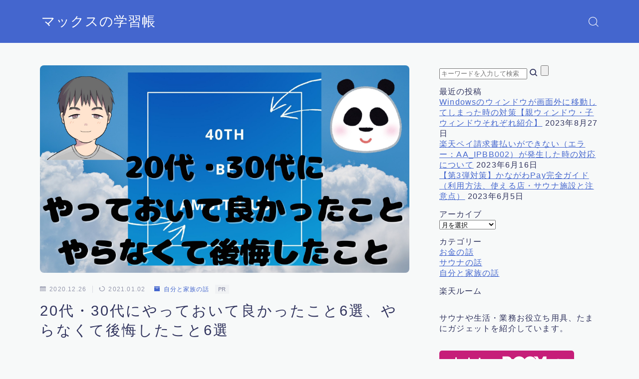

--- FILE ---
content_type: text/html; charset=UTF-8
request_url: https://daigamax.com/2030life/1720/
body_size: 37384
content:
<!DOCTYPE html>
<html lang="ja">

<head prefix="og: https://ogp.me/ns# fb: https://ogp.me/ns/fb# article: https://ogp.me/ns/article#">
	<meta charset="utf-8">
	<meta http-equiv="X-UA-Compatible" content="IE=edge">
	<meta name="viewport" content="width=device-width, initial-scale=1,minimum-scale=1.0">
	<!-- ここからOGP -->
	<meta property="og:type" content="article">
			<meta property="og:title" content="20代・30代にやっておいて良かったこと6選、やらなくて後悔したこと6選マックスの学習帳">
		<meta property="og:url" content="https://daigamax.com/2030life/1720/">
			<meta property="og:description" content="マックス 1979年6月生まれ、この記事を書いている2020年12月現在では41歳のマックスです。 若い人には書けない「おっさん特権」として、この記事を書いてみましたw 一応、それなりに人生を経験していると言うことで、「やっておいて良かった">
						<meta property="og:image" content="https://daigamax.com/wp-content/uploads/2020/12/8d2752453f602d01cd40d731d8ec7d56.jpg">
	<!-- ここまでOGP --><meta name="description" content="マックス 1979年6月生まれ、この記事を書いている2020年12月現在では41歳のマックスです。 若い人には書けない「おっさん特権」として、この記事を書いてみましたw 一応、それなりに人生を経験していると言うことで、「やっておいて良かった" >

<link rel="canonical" href="https://daigamax.com/2030life/1720/">
<meta property="og:site_name" content="マックスの学習帳">
<meta name="twitter:card" content="summary">
<meta name="twitter:site" content="@daigamax">
<script async src="https://pagead2.googlesyndication.com/pagead/js/adsbygoogle.js?client=ca-pub-1008060801450252"
     crossorigin="anonymous"></script>
<!-- Google tag (gtag.js) -->
<script async src="https://www.googletagmanager.com/gtag/js?id=G-LJ4994LENG"></script>
<script>
  window.dataLayer = window.dataLayer || [];
  function gtag(){dataLayer.push(arguments);}
  gtag('js', new Date());

  gtag('config', 'G-LJ4994LENG');
</script>
<meta name="google-site-verification" content="xlMY4gcAkA7O04rwyVGeLhHvjMXsar0vEqheUOJi64w" />


<title>20代・30代にやっておいて良かったこと6選、やらなくて後悔したこと6選マックスの学習帳</title>
<meta name='robots' content='max-image-preview:large' />
<link rel='dns-prefetch' href='//webfonts.xserver.jp' />
<link rel='dns-prefetch' href='//cdnjs.cloudflare.com' />
<link rel='dns-prefetch' href='//www.google.com' />
<link rel='dns-prefetch' href='//cdn.jsdelivr.net' />
<link rel='dns-prefetch' href='//stats.wp.com' />
<link rel="alternate" type="application/rss+xml" title="マックスの学習帳 &raquo; 20代・30代にやっておいて良かったこと6選、やらなくて後悔したこと6選 のコメントのフィード" href="https://daigamax.com/2030life/1720/feed/" />
<link rel="alternate" title="oEmbed (JSON)" type="application/json+oembed" href="https://daigamax.com/wp-json/oembed/1.0/embed?url=https%3A%2F%2Fdaigamax.com%2F2030life%2F1720%2F" />
<link rel="alternate" title="oEmbed (XML)" type="text/xml+oembed" href="https://daigamax.com/wp-json/oembed/1.0/embed?url=https%3A%2F%2Fdaigamax.com%2F2030life%2F1720%2F&#038;format=xml" />
<style id='wp-img-auto-sizes-contain-inline-css' type='text/css'>
img:is([sizes=auto i],[sizes^="auto," i]){contain-intrinsic-size:3000px 1500px}
/*# sourceURL=wp-img-auto-sizes-contain-inline-css */
</style>
<style id='wp-emoji-styles-inline-css' type='text/css'>

	img.wp-smiley, img.emoji {
		display: inline !important;
		border: none !important;
		box-shadow: none !important;
		height: 1em !important;
		width: 1em !important;
		margin: 0 0.07em !important;
		vertical-align: -0.1em !important;
		background: none !important;
		padding: 0 !important;
	}
/*# sourceURL=wp-emoji-styles-inline-css */
</style>
<style id='wp-block-library-inline-css' type='text/css'>
:root{--wp-block-synced-color:#7a00df;--wp-block-synced-color--rgb:122,0,223;--wp-bound-block-color:var(--wp-block-synced-color);--wp-editor-canvas-background:#ddd;--wp-admin-theme-color:#007cba;--wp-admin-theme-color--rgb:0,124,186;--wp-admin-theme-color-darker-10:#006ba1;--wp-admin-theme-color-darker-10--rgb:0,107,160.5;--wp-admin-theme-color-darker-20:#005a87;--wp-admin-theme-color-darker-20--rgb:0,90,135;--wp-admin-border-width-focus:2px}@media (min-resolution:192dpi){:root{--wp-admin-border-width-focus:1.5px}}.wp-element-button{cursor:pointer}:root .has-very-light-gray-background-color{background-color:#eee}:root .has-very-dark-gray-background-color{background-color:#313131}:root .has-very-light-gray-color{color:#eee}:root .has-very-dark-gray-color{color:#313131}:root .has-vivid-green-cyan-to-vivid-cyan-blue-gradient-background{background:linear-gradient(135deg,#00d084,#0693e3)}:root .has-purple-crush-gradient-background{background:linear-gradient(135deg,#34e2e4,#4721fb 50%,#ab1dfe)}:root .has-hazy-dawn-gradient-background{background:linear-gradient(135deg,#faaca8,#dad0ec)}:root .has-subdued-olive-gradient-background{background:linear-gradient(135deg,#fafae1,#67a671)}:root .has-atomic-cream-gradient-background{background:linear-gradient(135deg,#fdd79a,#004a59)}:root .has-nightshade-gradient-background{background:linear-gradient(135deg,#330968,#31cdcf)}:root .has-midnight-gradient-background{background:linear-gradient(135deg,#020381,#2874fc)}:root{--wp--preset--font-size--normal:16px;--wp--preset--font-size--huge:42px}.has-regular-font-size{font-size:1em}.has-larger-font-size{font-size:2.625em}.has-normal-font-size{font-size:var(--wp--preset--font-size--normal)}.has-huge-font-size{font-size:var(--wp--preset--font-size--huge)}.has-text-align-center{text-align:center}.has-text-align-left{text-align:left}.has-text-align-right{text-align:right}.has-fit-text{white-space:nowrap!important}#end-resizable-editor-section{display:none}.aligncenter{clear:both}.items-justified-left{justify-content:flex-start}.items-justified-center{justify-content:center}.items-justified-right{justify-content:flex-end}.items-justified-space-between{justify-content:space-between}.screen-reader-text{border:0;clip-path:inset(50%);height:1px;margin:-1px;overflow:hidden;padding:0;position:absolute;width:1px;word-wrap:normal!important}.screen-reader-text:focus{background-color:#ddd;clip-path:none;color:#444;display:block;font-size:1em;height:auto;left:5px;line-height:normal;padding:15px 23px 14px;text-decoration:none;top:5px;width:auto;z-index:100000}html :where(.has-border-color){border-style:solid}html :where([style*=border-top-color]){border-top-style:solid}html :where([style*=border-right-color]){border-right-style:solid}html :where([style*=border-bottom-color]){border-bottom-style:solid}html :where([style*=border-left-color]){border-left-style:solid}html :where([style*=border-width]){border-style:solid}html :where([style*=border-top-width]){border-top-style:solid}html :where([style*=border-right-width]){border-right-style:solid}html :where([style*=border-bottom-width]){border-bottom-style:solid}html :where([style*=border-left-width]){border-left-style:solid}html :where(img[class*=wp-image-]){height:auto;max-width:100%}:where(figure){margin:0 0 1em}html :where(.is-position-sticky){--wp-admin--admin-bar--position-offset:var(--wp-admin--admin-bar--height,0px)}@media screen and (max-width:600px){html :where(.is-position-sticky){--wp-admin--admin-bar--position-offset:0px}}

/*# sourceURL=wp-block-library-inline-css */
</style><style id='rinkerg-gutenberg-rinker-style-inline-css' type='text/css'>
.wp-block-create-block-block{background-color:#21759b;color:#fff;padding:2px}

/*# sourceURL=https://daigamax.com/wp-content/plugins/yyi-rinker/block/build/style-index.css */
</style>
<style id='wp-block-heading-inline-css' type='text/css'>
h1:where(.wp-block-heading).has-background,h2:where(.wp-block-heading).has-background,h3:where(.wp-block-heading).has-background,h4:where(.wp-block-heading).has-background,h5:where(.wp-block-heading).has-background,h6:where(.wp-block-heading).has-background{padding:1.25em 2.375em}h1.has-text-align-left[style*=writing-mode]:where([style*=vertical-lr]),h1.has-text-align-right[style*=writing-mode]:where([style*=vertical-rl]),h2.has-text-align-left[style*=writing-mode]:where([style*=vertical-lr]),h2.has-text-align-right[style*=writing-mode]:where([style*=vertical-rl]),h3.has-text-align-left[style*=writing-mode]:where([style*=vertical-lr]),h3.has-text-align-right[style*=writing-mode]:where([style*=vertical-rl]),h4.has-text-align-left[style*=writing-mode]:where([style*=vertical-lr]),h4.has-text-align-right[style*=writing-mode]:where([style*=vertical-rl]),h5.has-text-align-left[style*=writing-mode]:where([style*=vertical-lr]),h5.has-text-align-right[style*=writing-mode]:where([style*=vertical-rl]),h6.has-text-align-left[style*=writing-mode]:where([style*=vertical-lr]),h6.has-text-align-right[style*=writing-mode]:where([style*=vertical-rl]){rotate:180deg}
/*# sourceURL=https://daigamax.com/wp-includes/blocks/heading/style.min.css */
</style>
<style id='wp-block-list-inline-css' type='text/css'>
ol,ul{box-sizing:border-box}:root :where(.wp-block-list.has-background){padding:1.25em 2.375em}
/*# sourceURL=https://daigamax.com/wp-includes/blocks/list/style.min.css */
</style>
<style id='wp-block-page-list-inline-css' type='text/css'>
.wp-block-navigation .wp-block-page-list{align-items:var(--navigation-layout-align,initial);background-color:inherit;display:flex;flex-direction:var(--navigation-layout-direction,initial);flex-wrap:var(--navigation-layout-wrap,wrap);justify-content:var(--navigation-layout-justify,initial)}.wp-block-navigation .wp-block-navigation-item{background-color:inherit}.wp-block-page-list{box-sizing:border-box}
/*# sourceURL=https://daigamax.com/wp-includes/blocks/page-list/style.min.css */
</style>
<style id='wp-block-columns-inline-css' type='text/css'>
.wp-block-columns{box-sizing:border-box;display:flex;flex-wrap:wrap!important}@media (min-width:782px){.wp-block-columns{flex-wrap:nowrap!important}}.wp-block-columns{align-items:normal!important}.wp-block-columns.are-vertically-aligned-top{align-items:flex-start}.wp-block-columns.are-vertically-aligned-center{align-items:center}.wp-block-columns.are-vertically-aligned-bottom{align-items:flex-end}@media (max-width:781px){.wp-block-columns:not(.is-not-stacked-on-mobile)>.wp-block-column{flex-basis:100%!important}}@media (min-width:782px){.wp-block-columns:not(.is-not-stacked-on-mobile)>.wp-block-column{flex-basis:0;flex-grow:1}.wp-block-columns:not(.is-not-stacked-on-mobile)>.wp-block-column[style*=flex-basis]{flex-grow:0}}.wp-block-columns.is-not-stacked-on-mobile{flex-wrap:nowrap!important}.wp-block-columns.is-not-stacked-on-mobile>.wp-block-column{flex-basis:0;flex-grow:1}.wp-block-columns.is-not-stacked-on-mobile>.wp-block-column[style*=flex-basis]{flex-grow:0}:where(.wp-block-columns){margin-bottom:1.75em}:where(.wp-block-columns.has-background){padding:1.25em 2.375em}.wp-block-column{flex-grow:1;min-width:0;overflow-wrap:break-word;word-break:break-word}.wp-block-column.is-vertically-aligned-top{align-self:flex-start}.wp-block-column.is-vertically-aligned-center{align-self:center}.wp-block-column.is-vertically-aligned-bottom{align-self:flex-end}.wp-block-column.is-vertically-aligned-stretch{align-self:stretch}.wp-block-column.is-vertically-aligned-bottom,.wp-block-column.is-vertically-aligned-center,.wp-block-column.is-vertically-aligned-top{width:100%}
/*# sourceURL=https://daigamax.com/wp-includes/blocks/columns/style.min.css */
</style>
<style id='wp-block-paragraph-inline-css' type='text/css'>
.is-small-text{font-size:.875em}.is-regular-text{font-size:1em}.is-large-text{font-size:2.25em}.is-larger-text{font-size:3em}.has-drop-cap:not(:focus):first-letter{float:left;font-size:8.4em;font-style:normal;font-weight:100;line-height:.68;margin:.05em .1em 0 0;text-transform:uppercase}body.rtl .has-drop-cap:not(:focus):first-letter{float:none;margin-left:.1em}p.has-drop-cap.has-background{overflow:hidden}:root :where(p.has-background){padding:1.25em 2.375em}:where(p.has-text-color:not(.has-link-color)) a{color:inherit}p.has-text-align-left[style*="writing-mode:vertical-lr"],p.has-text-align-right[style*="writing-mode:vertical-rl"]{rotate:180deg}
/*# sourceURL=https://daigamax.com/wp-includes/blocks/paragraph/style.min.css */
</style>
<style id='wp-block-separator-inline-css' type='text/css'>
@charset "UTF-8";.wp-block-separator{border:none;border-top:2px solid}:root :where(.wp-block-separator.is-style-dots){height:auto;line-height:1;text-align:center}:root :where(.wp-block-separator.is-style-dots):before{color:currentColor;content:"···";font-family:serif;font-size:1.5em;letter-spacing:2em;padding-left:2em}.wp-block-separator.is-style-dots{background:none!important;border:none!important}
/*# sourceURL=https://daigamax.com/wp-includes/blocks/separator/style.min.css */
</style>
<style id='global-styles-inline-css' type='text/css'>
:root{--wp--preset--aspect-ratio--square: 1;--wp--preset--aspect-ratio--4-3: 4/3;--wp--preset--aspect-ratio--3-4: 3/4;--wp--preset--aspect-ratio--3-2: 3/2;--wp--preset--aspect-ratio--2-3: 2/3;--wp--preset--aspect-ratio--16-9: 16/9;--wp--preset--aspect-ratio--9-16: 9/16;--wp--preset--color--black: #000000;--wp--preset--color--cyan-bluish-gray: #abb8c3;--wp--preset--color--white: #ffffff;--wp--preset--color--pale-pink: #f78da7;--wp--preset--color--vivid-red: #cf2e2e;--wp--preset--color--luminous-vivid-orange: #ff6900;--wp--preset--color--luminous-vivid-amber: #fcb900;--wp--preset--color--light-green-cyan: #7bdcb5;--wp--preset--color--vivid-green-cyan: #00d084;--wp--preset--color--pale-cyan-blue: #8ed1fc;--wp--preset--color--vivid-cyan-blue: #0693e3;--wp--preset--color--vivid-purple: #9b51e0;--wp--preset--gradient--vivid-cyan-blue-to-vivid-purple: linear-gradient(135deg,rgb(6,147,227) 0%,rgb(155,81,224) 100%);--wp--preset--gradient--light-green-cyan-to-vivid-green-cyan: linear-gradient(135deg,rgb(122,220,180) 0%,rgb(0,208,130) 100%);--wp--preset--gradient--luminous-vivid-amber-to-luminous-vivid-orange: linear-gradient(135deg,rgb(252,185,0) 0%,rgb(255,105,0) 100%);--wp--preset--gradient--luminous-vivid-orange-to-vivid-red: linear-gradient(135deg,rgb(255,105,0) 0%,rgb(207,46,46) 100%);--wp--preset--gradient--very-light-gray-to-cyan-bluish-gray: linear-gradient(135deg,rgb(238,238,238) 0%,rgb(169,184,195) 100%);--wp--preset--gradient--cool-to-warm-spectrum: linear-gradient(135deg,rgb(74,234,220) 0%,rgb(151,120,209) 20%,rgb(207,42,186) 40%,rgb(238,44,130) 60%,rgb(251,105,98) 80%,rgb(254,248,76) 100%);--wp--preset--gradient--blush-light-purple: linear-gradient(135deg,rgb(255,206,236) 0%,rgb(152,150,240) 100%);--wp--preset--gradient--blush-bordeaux: linear-gradient(135deg,rgb(254,205,165) 0%,rgb(254,45,45) 50%,rgb(107,0,62) 100%);--wp--preset--gradient--luminous-dusk: linear-gradient(135deg,rgb(255,203,112) 0%,rgb(199,81,192) 50%,rgb(65,88,208) 100%);--wp--preset--gradient--pale-ocean: linear-gradient(135deg,rgb(255,245,203) 0%,rgb(182,227,212) 50%,rgb(51,167,181) 100%);--wp--preset--gradient--electric-grass: linear-gradient(135deg,rgb(202,248,128) 0%,rgb(113,206,126) 100%);--wp--preset--gradient--midnight: linear-gradient(135deg,rgb(2,3,129) 0%,rgb(40,116,252) 100%);--wp--preset--font-size--small: 13px;--wp--preset--font-size--medium: 20px;--wp--preset--font-size--large: 36px;--wp--preset--font-size--x-large: 42px;--wp--preset--spacing--20: 0.44rem;--wp--preset--spacing--30: 0.67rem;--wp--preset--spacing--40: 1rem;--wp--preset--spacing--50: 1.5rem;--wp--preset--spacing--60: 2.25rem;--wp--preset--spacing--70: 3.38rem;--wp--preset--spacing--80: 5.06rem;--wp--preset--shadow--natural: 6px 6px 9px rgba(0, 0, 0, 0.2);--wp--preset--shadow--deep: 12px 12px 50px rgba(0, 0, 0, 0.4);--wp--preset--shadow--sharp: 6px 6px 0px rgba(0, 0, 0, 0.2);--wp--preset--shadow--outlined: 6px 6px 0px -3px rgb(255, 255, 255), 6px 6px rgb(0, 0, 0);--wp--preset--shadow--crisp: 6px 6px 0px rgb(0, 0, 0);}:where(.is-layout-flex){gap: 0.5em;}:where(.is-layout-grid){gap: 0.5em;}body .is-layout-flex{display: flex;}.is-layout-flex{flex-wrap: wrap;align-items: center;}.is-layout-flex > :is(*, div){margin: 0;}body .is-layout-grid{display: grid;}.is-layout-grid > :is(*, div){margin: 0;}:where(.wp-block-columns.is-layout-flex){gap: 2em;}:where(.wp-block-columns.is-layout-grid){gap: 2em;}:where(.wp-block-post-template.is-layout-flex){gap: 1.25em;}:where(.wp-block-post-template.is-layout-grid){gap: 1.25em;}.has-black-color{color: var(--wp--preset--color--black) !important;}.has-cyan-bluish-gray-color{color: var(--wp--preset--color--cyan-bluish-gray) !important;}.has-white-color{color: var(--wp--preset--color--white) !important;}.has-pale-pink-color{color: var(--wp--preset--color--pale-pink) !important;}.has-vivid-red-color{color: var(--wp--preset--color--vivid-red) !important;}.has-luminous-vivid-orange-color{color: var(--wp--preset--color--luminous-vivid-orange) !important;}.has-luminous-vivid-amber-color{color: var(--wp--preset--color--luminous-vivid-amber) !important;}.has-light-green-cyan-color{color: var(--wp--preset--color--light-green-cyan) !important;}.has-vivid-green-cyan-color{color: var(--wp--preset--color--vivid-green-cyan) !important;}.has-pale-cyan-blue-color{color: var(--wp--preset--color--pale-cyan-blue) !important;}.has-vivid-cyan-blue-color{color: var(--wp--preset--color--vivid-cyan-blue) !important;}.has-vivid-purple-color{color: var(--wp--preset--color--vivid-purple) !important;}.has-black-background-color{background-color: var(--wp--preset--color--black) !important;}.has-cyan-bluish-gray-background-color{background-color: var(--wp--preset--color--cyan-bluish-gray) !important;}.has-white-background-color{background-color: var(--wp--preset--color--white) !important;}.has-pale-pink-background-color{background-color: var(--wp--preset--color--pale-pink) !important;}.has-vivid-red-background-color{background-color: var(--wp--preset--color--vivid-red) !important;}.has-luminous-vivid-orange-background-color{background-color: var(--wp--preset--color--luminous-vivid-orange) !important;}.has-luminous-vivid-amber-background-color{background-color: var(--wp--preset--color--luminous-vivid-amber) !important;}.has-light-green-cyan-background-color{background-color: var(--wp--preset--color--light-green-cyan) !important;}.has-vivid-green-cyan-background-color{background-color: var(--wp--preset--color--vivid-green-cyan) !important;}.has-pale-cyan-blue-background-color{background-color: var(--wp--preset--color--pale-cyan-blue) !important;}.has-vivid-cyan-blue-background-color{background-color: var(--wp--preset--color--vivid-cyan-blue) !important;}.has-vivid-purple-background-color{background-color: var(--wp--preset--color--vivid-purple) !important;}.has-black-border-color{border-color: var(--wp--preset--color--black) !important;}.has-cyan-bluish-gray-border-color{border-color: var(--wp--preset--color--cyan-bluish-gray) !important;}.has-white-border-color{border-color: var(--wp--preset--color--white) !important;}.has-pale-pink-border-color{border-color: var(--wp--preset--color--pale-pink) !important;}.has-vivid-red-border-color{border-color: var(--wp--preset--color--vivid-red) !important;}.has-luminous-vivid-orange-border-color{border-color: var(--wp--preset--color--luminous-vivid-orange) !important;}.has-luminous-vivid-amber-border-color{border-color: var(--wp--preset--color--luminous-vivid-amber) !important;}.has-light-green-cyan-border-color{border-color: var(--wp--preset--color--light-green-cyan) !important;}.has-vivid-green-cyan-border-color{border-color: var(--wp--preset--color--vivid-green-cyan) !important;}.has-pale-cyan-blue-border-color{border-color: var(--wp--preset--color--pale-cyan-blue) !important;}.has-vivid-cyan-blue-border-color{border-color: var(--wp--preset--color--vivid-cyan-blue) !important;}.has-vivid-purple-border-color{border-color: var(--wp--preset--color--vivid-purple) !important;}.has-vivid-cyan-blue-to-vivid-purple-gradient-background{background: var(--wp--preset--gradient--vivid-cyan-blue-to-vivid-purple) !important;}.has-light-green-cyan-to-vivid-green-cyan-gradient-background{background: var(--wp--preset--gradient--light-green-cyan-to-vivid-green-cyan) !important;}.has-luminous-vivid-amber-to-luminous-vivid-orange-gradient-background{background: var(--wp--preset--gradient--luminous-vivid-amber-to-luminous-vivid-orange) !important;}.has-luminous-vivid-orange-to-vivid-red-gradient-background{background: var(--wp--preset--gradient--luminous-vivid-orange-to-vivid-red) !important;}.has-very-light-gray-to-cyan-bluish-gray-gradient-background{background: var(--wp--preset--gradient--very-light-gray-to-cyan-bluish-gray) !important;}.has-cool-to-warm-spectrum-gradient-background{background: var(--wp--preset--gradient--cool-to-warm-spectrum) !important;}.has-blush-light-purple-gradient-background{background: var(--wp--preset--gradient--blush-light-purple) !important;}.has-blush-bordeaux-gradient-background{background: var(--wp--preset--gradient--blush-bordeaux) !important;}.has-luminous-dusk-gradient-background{background: var(--wp--preset--gradient--luminous-dusk) !important;}.has-pale-ocean-gradient-background{background: var(--wp--preset--gradient--pale-ocean) !important;}.has-electric-grass-gradient-background{background: var(--wp--preset--gradient--electric-grass) !important;}.has-midnight-gradient-background{background: var(--wp--preset--gradient--midnight) !important;}.has-small-font-size{font-size: var(--wp--preset--font-size--small) !important;}.has-medium-font-size{font-size: var(--wp--preset--font-size--medium) !important;}.has-large-font-size{font-size: var(--wp--preset--font-size--large) !important;}.has-x-large-font-size{font-size: var(--wp--preset--font-size--x-large) !important;}
:where(.wp-block-columns.is-layout-flex){gap: 2em;}:where(.wp-block-columns.is-layout-grid){gap: 2em;}
/*# sourceURL=global-styles-inline-css */
</style>
<style id='core-block-supports-inline-css' type='text/css'>
.wp-container-core-columns-is-layout-9d6595d7{flex-wrap:nowrap;}
/*# sourceURL=core-block-supports-inline-css */
</style>

<style id='classic-theme-styles-inline-css' type='text/css'>
/*! This file is auto-generated */
.wp-block-button__link{color:#fff;background-color:#32373c;border-radius:9999px;box-shadow:none;text-decoration:none;padding:calc(.667em + 2px) calc(1.333em + 2px);font-size:1.125em}.wp-block-file__button{background:#32373c;color:#fff;text-decoration:none}
/*# sourceURL=/wp-includes/css/classic-themes.min.css */
</style>
<link rel='stylesheet' id='prism-numbers-css' href='https://cdnjs.cloudflare.com/ajax/libs/prism/1.29.0/plugins/line-numbers/prism-line-numbers.min.css?ver=1.29.0' type='text/css' media='all' />
<link rel='stylesheet' id='prism-okaidia-css' href='https://cdnjs.cloudflare.com/ajax/libs/prism/1.29.0/themes/prism-okaidia.min.css?ver=1.29.0' type='text/css' media='all' />
<link rel='stylesheet' id='contact-form-7-css' href='https://daigamax.com/wp-content/plugins/contact-form-7/includes/css/styles.css?ver=6.1.4' type='text/css' media='all' />
<link rel='stylesheet' id='pz-linkcard-css-css' href='//daigamax.com/wp-content/uploads/pz-linkcard/style/style.min.css?ver=2.5.8.4' type='text/css' media='all' />
<link rel='stylesheet' id='sbd-block-style-post-css' href='https://daigamax.com/wp-content/plugins/simpleblogdesign-main/build/style-index.css?ver=1.2.6' type='text/css' media='all' />
<link rel='stylesheet' id='toc-screen-css' href='https://daigamax.com/wp-content/plugins/table-of-contents-plus/screen.min.css?ver=2411.1' type='text/css' media='all' />
<link rel='stylesheet' id='ppress-frontend-css' href='https://daigamax.com/wp-content/plugins/wp-user-avatar/assets/css/frontend.min.css?ver=4.16.8' type='text/css' media='all' />
<link rel='stylesheet' id='ppress-flatpickr-css' href='https://daigamax.com/wp-content/plugins/wp-user-avatar/assets/flatpickr/flatpickr.min.css?ver=4.16.8' type='text/css' media='all' />
<link rel='stylesheet' id='ppress-select2-css' href='https://daigamax.com/wp-content/plugins/wp-user-avatar/assets/select2/select2.min.css?ver=6.9' type='text/css' media='all' />
<link rel='stylesheet' id='yyi_rinker_stylesheet-css' href='https://daigamax.com/wp-content/plugins/yyi-rinker/css/style.css?v=1.11.1&#038;ver=6.9' type='text/css' media='all' />
<link rel='stylesheet' id='theme-style-css' href='https://daigamax.com/wp-content/themes/jinr/style.css?ver=6.9' type='text/css' media='all' />
<link rel='stylesheet' id='sbd_style-css' href='https://daigamax.com/?sbd=1&#038;ver=6.9' type='text/css' media='all' />
<link rel='stylesheet' id='sbd-sroll-css-css' href='https://daigamax.com/wp-content/plugins/simpleblogdesign-main/addon/scroll-hint/style.css?ver=1.4.6' type='text/css' media='all' />
<script type="text/javascript" src="https://daigamax.com/wp-includes/js/jquery/jquery.min.js?ver=3.7.1" id="jquery-core-js"></script>
<script type="text/javascript" src="//webfonts.xserver.jp/js/xserverv3.js?fadein=0&amp;ver=2.0.9" id="typesquare_std-js"></script>
<script type="text/javascript" src="https://daigamax.com/wp-content/plugins/wp-user-avatar/assets/flatpickr/flatpickr.min.js?ver=4.16.8" id="ppress-flatpickr-js"></script>
<script type="text/javascript" src="https://daigamax.com/wp-content/plugins/wp-user-avatar/assets/select2/select2.min.js?ver=4.16.8" id="ppress-select2-js"></script>
<script type="text/javascript" src="https://daigamax.com/wp-content/plugins/yyi-rinker/js/event-tracking.js?v=1.11.1" id="yyi_rinker_event_tracking_script-js"></script>
<link rel="https://api.w.org/" href="https://daigamax.com/wp-json/" /><link rel="alternate" title="JSON" type="application/json" href="https://daigamax.com/wp-json/wp/v2/posts/1720" /><link rel='shortlink' href='https://daigamax.com/?p=1720' />
	<style>img#wpstats{display:none}</style>
		<script type="text/javascript" language="javascript">
    var vc_pid = "886767312";
</script><script type="text/javascript" src="//aml.valuecommerce.com/vcdal.js" async></script><style>
.yyi-rinker-images {
    display: flex;
    justify-content: center;
    align-items: center;
    position: relative;

}
div.yyi-rinker-image img.yyi-rinker-main-img.hidden {
    display: none;
}

.yyi-rinker-images-arrow {
    cursor: pointer;
    position: absolute;
    top: 50%;
    display: block;
    margin-top: -11px;
    opacity: 0.6;
    width: 22px;
}

.yyi-rinker-images-arrow-left{
    left: -10px;
}
.yyi-rinker-images-arrow-right{
    right: -10px;
}

.yyi-rinker-images-arrow-left.hidden {
    display: none;
}

.yyi-rinker-images-arrow-right.hidden {
    display: none;
}
div.yyi-rinker-contents.yyi-rinker-design-tate  div.yyi-rinker-box{
    flex-direction: column;
}

div.yyi-rinker-contents.yyi-rinker-design-slim div.yyi-rinker-box .yyi-rinker-links {
    flex-direction: column;
}

div.yyi-rinker-contents.yyi-rinker-design-slim div.yyi-rinker-info {
    width: 100%;
}

div.yyi-rinker-contents.yyi-rinker-design-slim .yyi-rinker-title {
    text-align: center;
}

div.yyi-rinker-contents.yyi-rinker-design-slim .yyi-rinker-links {
    text-align: center;
}
div.yyi-rinker-contents.yyi-rinker-design-slim .yyi-rinker-image {
    margin: auto;
}

div.yyi-rinker-contents.yyi-rinker-design-slim div.yyi-rinker-info ul.yyi-rinker-links li {
	align-self: stretch;
}
div.yyi-rinker-contents.yyi-rinker-design-slim div.yyi-rinker-box div.yyi-rinker-info {
	padding: 0;
}
div.yyi-rinker-contents.yyi-rinker-design-slim div.yyi-rinker-box {
	flex-direction: column;
	padding: 14px 5px 0;
}

.yyi-rinker-design-slim div.yyi-rinker-box div.yyi-rinker-info {
	text-align: center;
}

.yyi-rinker-design-slim div.price-box span.price {
	display: block;
}

div.yyi-rinker-contents.yyi-rinker-design-slim div.yyi-rinker-info div.yyi-rinker-title a{
	font-size:16px;
}

div.yyi-rinker-contents.yyi-rinker-design-slim ul.yyi-rinker-links li.amazonkindlelink:before,  div.yyi-rinker-contents.yyi-rinker-design-slim ul.yyi-rinker-links li.amazonlink:before,  div.yyi-rinker-contents.yyi-rinker-design-slim ul.yyi-rinker-links li.rakutenlink:before, div.yyi-rinker-contents.yyi-rinker-design-slim ul.yyi-rinker-links li.yahoolink:before, div.yyi-rinker-contents.yyi-rinker-design-slim ul.yyi-rinker-links li.mercarilink:before {
	font-size:12px;
}

div.yyi-rinker-contents.yyi-rinker-design-slim ul.yyi-rinker-links li a {
	font-size: 13px;
}
.entry-content ul.yyi-rinker-links li {
	padding: 0;
}

div.yyi-rinker-contents .yyi-rinker-attention.attention_desing_right_ribbon {
    width: 89px;
    height: 91px;
    position: absolute;
    top: -1px;
    right: -1px;
    left: auto;
    overflow: hidden;
}

div.yyi-rinker-contents .yyi-rinker-attention.attention_desing_right_ribbon span {
    display: inline-block;
    width: 146px;
    position: absolute;
    padding: 4px 0;
    left: -13px;
    top: 12px;
    text-align: center;
    font-size: 12px;
    line-height: 24px;
    -webkit-transform: rotate(45deg);
    transform: rotate(45deg);
    box-shadow: 0 1px 3px rgba(0, 0, 0, 0.2);
}

div.yyi-rinker-contents .yyi-rinker-attention.attention_desing_right_ribbon {
    background: none;
}
.yyi-rinker-attention.attention_desing_right_ribbon .yyi-rinker-attention-after,
.yyi-rinker-attention.attention_desing_right_ribbon .yyi-rinker-attention-before{
display:none;
}
div.yyi-rinker-use-right_ribbon div.yyi-rinker-title {
    margin-right: 2rem;
}

				</style><style type="text/css">.a--search-label,.a--menu-label {margin-top:-2px;}body:not(.wp-admin){background-color: #f7f9f9;}body:not(.wp-admin) #wrapper{background-image: url();}body:not(.wp-admin),.widgettitle,.c--post-list-title,.d--slider-title-default,.d--blogcard-mysite .a--blogcard-title,.d--blogcard-external .a--blogcard-title,.d--blogcard-external .a--blogcard-more,.d--blogcard-external::before,.d--blogcard-external.d--blogcard-style1 .a--blogcard-label,#hamburgerMenuList .menu-item a,.editor-styles-wrapper,#headerSearch .search-text,.d--profile-author.d--brand-color .d--contact,.js--hamburger-active.c--menu-trigger .a--menu-label,#postTagBox a,.wpcf7 input,.wpcf7 textarea,.wpcf7 select,.o--jinr-postcard,.o--postlist-inner .a--post-title,.widgets-php h2.jinr-heading,.d--material-design .b--jinr-postlist .a--post-title,.wp-block-search__input,.a--button-microcopy,.b--jinr-paid-text,.b--paidpost-remaining{color:#31345e;}#hamburgerMenuList .menu-item a:after,.a--simple-box-quotetitle,.a--nextpage-label{color:rgba(49,52,94,0.6);}#globalMenuList .sub-menu .menu-item a,.a--ham-follow-label{color:rgba(49,52,94,0.75);}.a--time-separator,.js--hamburger-active.c--menu-trigger .a--menu-bar,.a--nextpage-label::before,.a--nextpage-label::after{background-color:#31345e;}.a--microcopy-parts1,    .a--microcopy-parts2,.d--button-microcopy3 .a--microcopy-parts1::before,.d--button-microcopy3 .a--microcopy-parts2::before{background-color:rgba(49,52,94,0.6);}.post-page-numbers,.o--pagenation-list .c--pagenation-item a{border-color:rgba(68,102,206,1);color:rgba(68,102,206,1);}.o--pagenation-list .c--pagenation-item .dots{color:rgba(49,52,94,0.45);}.post-page-numbers.current,.c--nextpage a:hover,.o--pagenation-list .c--pagenation-item span:not(.dots),.o--pagenation-list .c--pagenation-item a:hover{background-color:rgba(68,102,206,1);}#hamburgerMenuList .menu-item ul a:before{background-color:rgba(49,52,94,0.3);}#hamburgerMenuList .menu-item{border-color:rgba(49,52,94,0.15);}.d--sns-share-design2.d--sns-share-color-white .c--sns-share-item{border-color:rgba(49,52,94,0.09);}ul.is-style-jinr-checkmark-square.jinr-list li::after{border-color:rgba(49,52,94,0.12);}.o--snsshare-button-select{background-color:rgba(49,52,94,0.03);}#postTagBox a,.wp-block-tag-cloud a{background-color:rgba(49,52,94,0.06);}.d--simple-box12{background-color:rgba(49,52,94,0.06);}.d--simple-box12::before,.d--simple-box12::after{color:rgba(49,52,94,0.06);}.d--blogcard-external.d--blogcard-style1 .o--blogcard-link,.wp-block-table table,.wp-block-table td,.wp-block-table thead{border-color:#31345e;}.o--widget-area a:not([class]),.jinr-article a:not([class]),#commonFooter a:not([class]),.editor-styles-wrapper a:not([class]),.comment-edit-link,.comment-reply-link{color: #4466ce;}.comment-edit-link,.comment-reply-link{border-color: #4466ce;}#wrapper a:not([class]):hover{color: #8093ce;}#footerMenuList a:hover{color: #8093ce!important;}#globalMenuList .menu-item a:hover{color: #ffffff;}.d--glonavi-hover-none #globalMenuList .menu-item a:hover{color: #8093ce;}.a--timeline-link-text span::before,.a--timeline-link-text span::after{background-color: #4466ce;}.a--timeline-link-text:hover span::before,.a--timeline-link-text:hover span::after{background-color: #8093ce;}.d--blogcard-mysite .a--blogcard-more,.d--blogcard-mysite::before,.a--postcard-category,#mainContent .a--post-cat a,.a--timeline-step,.a--timeline-step-original,#mainContent .d--profile-author.d--theme-color a.a--sns-item-link,.d--profile-style1.d--theme-color a.a--sns-item-link .jin-icons,.d--profile-style2.d--theme-color a.a--sns-item-link .jin-icons,.c--jinr-post-cat a,.d--blogcard-mysite.d--blogcard-style1 .a--blogcard-label,.wp-block-search__button,.a--slider-button a,.cat-item a::after,.widget_nav_menu a::after,.wp-block-page-list a::after,.wp-block-archives a::after,.d--slider-design2 .swiper-button-prev::after,.d--slider-design2 .swiper-button-next::after,.a--paidpost-price,.d--h2-style10 h2.jinr-heading{color: #4466ce;}.d--blogcard-mysite.d--blogcard-style1 .o--blogcard-link,.d--h3-style1 h3.jinr-heading,.d--h2-style3 h2.jinr-heading,.d--h2-style9 h2.jinr-heading::after,.d--h2-style9 h2.jinr-heading,.d--h3-style3 h3.jinr-heading,.d--h3-style4 h3.jinr-heading,.d--h4-style2 h4.jinr-heading,.d--profile-style1,.d--h3-style7 h3.jinr-heading::before,.d--h4-style6 h4.jinr-heading::before,.jinr-widget-area h2.jinr-heading,.widgets-php h2.jinr-heading,ul.is-style-jinr-checkmark li::before,ul.is-style-jinr-checkmark-square li::before{border-color: #4466ce;}.d--profile-style1 .a--profile-job{border-bottom-color: #4466ce!important;}.d--h2-style2 h2.jinr-heading::before,.d--h2-style8 h2.jinr-heading::before{border-top-color: #4466ce!important;}.a--timeline-step-original::before,.a--timeline-step-original::after,.a--timeline-step::before,.a--timeline-step::after,.a--slider-button-deco,.d--h2-style1 h2.jinr-heading,.d--h2-style2 h2.jinr-heading,.d--h4-style1 h4.jinr-heading::before,.d--h2-style4 h2.jinr-heading::after,.d--h2-style5 h2.jinr-heading::before,.d--h2-style6 h2.jinr-heading::before,.d--h2-style7 h2.jinr-heading::before,.d--h2-style7 h2.jinr-heading::after,.d--h2-style9 h2.jinr-heading::before,.d--h3-style2 h3.jinr-heading::before,.d--h3-style3 h3.jinr-heading::before,.d--h3-style5 h3.jinr-heading::before,.d--h3-style5 h3.jinr-heading::after,.d--h4-style3 h4.jinr-heading::before,.o--slider-pagenation .swiper-pagination-bullet,.o--slider-pagenation .a--slider-pagenation,#snsShareBottom.d--sns-share-color-solid,ul.jinr-list li::after,ol.jinr-list li::before,.d--profile-style2 .o--profile-contents,.d--profile-style1 .a--profile-introduction::before,.d--h3-style6 h3.jinr-heading::before,.d--h3-style7 h3.jinr-heading::after,.d--h4-style5 h4.jinr-heading::before,.d--h4-style6 h4.jinr-heading::after,.d--archive-subtitle::after,.a--scroll-btn:before, .a--scroll-btn:after,.d--designtitle-animation-dynamic .b--jinr-h2rich.js--scr-animation::before{background-color: #4466ce;}.d--slider-design2 .swiper-button-prev,.d--slider-design2 .swiper-button-next{background-color: rgba(68,102,206,0.09);}.d--slider-design2 .swiper-button-prev:hover::before,.d--slider-design2 .swiper-button-next:hover::before{background-color: #4466ce;}.d--material-design .d--slider-design2 .swiper-button-prev,.d--material-design .d--slider-design2 .swiper-button-next{box-shadow: 0 3px 6px -1px rgba(68,102,206,0.3);}.d--profile-style2 .a--profile-introduction{background-color: rgba(68,102,206,0.09);}.d--h3-style8 h3.jinr-heading,.d--h4-style4 h4.jinr-heading,.d--h2-style10 h2.jinr-heading{background-color: rgba(68,102,206,0.09);}.wp-block-search__button{background-color: rgba(68,102,206,0.15);}.o--notfound-section{background-color: rgba(68,102,206,0.06);}.jinr-profile-label::before,.jinr-profile-label span{background-color: rgba(68,102,206,1);}.wp-block-search__button:hover{background-color: rgba(68,102,206,1);}.d--flat-design .wp-block-search__input,.d--flat-design .wp-block-search__button-inside .wp-block-search__inside-wrapper,.d--flat-design .wp-block-categories-dropdown select,.d--flat-design .wp-block-archives-dropdown select{border-color: rgba(68,102,206,0.45);}#hamburgerMenu .o--ham-follow-sns .a--sns-item-link .jin-icons::before{color: rgba(68,102,206,1);}.wp-block-categories-dropdown::before,.wp-block-archives-dropdown::before{color: rgba(68,102,206,1);}.wp-block-search__button svg{fill:#4466ce;}ol.jinr-list li li::after,ul.jinr-list li li::after{color: #4466ce!important;}.d--button a{background-color: #4466ce;}.d--archive-subtitle{color: rgba(49,52,94,0.45);}.a--post-date,.a--post-category{color: rgba(49,52,94,0.75);}@media (min-width: 552px) {.d--postlist-newstext .a--post-date{color: rgba(49,52,94,0.84);}.d--postlist-newstext .o--postlist-item{border-color: rgba(49,52,94,0.12);}.d--postlist-hover-hovercolor .c--post-link:hover .a--post-title{color: #8093ce!important;}}@media (max-width: 551px) {.d--postlist-newstext-sp .a--post-date{color: rgba(49,52,94,0.9);}.d--postlist-newstext-sp .o--postlist-item{border-color: rgba(49,52,94,0.12);}}.d--marker1{background:linear-gradient(transparent 10%, #c0cfe2 10%);}.d--marker2{background:linear-gradient(transparent 10%, #f9d77a 10%);}.d--user-color1{color: #e53b55;}.d--user-color2{color: #4466ce;}.d--information-type-textonlywithlink a:hover{color : #ffffff!important;}.c--tab-title{background-color:rgba(68,102,206,0.3);}.c--tab-title.active{background-color:rgba(68,102,206,1);color:rgba(247,249,249,1);}.d--tab-design1 .c--tab-contents{border-color:rgba(68,102,206,1);}.d--tab-design1 .c--tab-title{box-shadow: inset 1px -1px 5px -2px rgba(68,102,206,0.3);}.d--material-design .d--header-style-default.d--header-tracking-on:not(.d--transparent):not(.d--commonheader-cover){box-shadow: 0 3px 12px 1px hsla(0,0%,64%,0.3704 );}.a--slider-title a{color:#31345e!important;}.d--slider-design2 .c--post-meta{color:rgba(49,52,94,0.75)!important;}@media (max-width: 551px) {.a--slider-item-count{-webkit-text-stroke:1px rgba(49,52,94,1);}}@media (min-width: 552px) {.a--slider-item-count{-webkit-text-stroke:1px rgba(49,52,94,0.3);}}#mainContent{background-color:transparent;}.a--heading-iconbox-title{background-color:#f7f9f9!important;}@media (min-width: 552px) {#commonHeader + .o--jinr-mainvisual.o--jinr-slider,#commonHeader + .a--header-style-parts + .o--jinr-mainvisual.o--jinr-slider,#commonHeader + .o--informationbar + .o--jinr-mainvisual.o--jinr-slider,#commonHeader + .a--header-style-parts + .o--informationbar + .o--jinr-mainvisual.o--jinr-slider{margin-top:30px;}}#commonHeader{background-color: #4466ce;}@media (max-width: 551px) {.d--header-style-triangle + .a--header-style-parts,.d--header-style-slope + .a--header-style-parts{clip-path: polygon(100% 0, 100% 28%, 0 72%, 0 0);}}#headerLogoLink,#headerLogoLink:hover,#SiteSubCopy{color: #ffffff!important;}@media (max-width: 551px) {#commonHeaderInner{height: 75px;}d--header-layout1.d--header-style-border + .a--header-style-parts.js--follow-header-display{top: 75px;}}@media screen and (min-width: 552px) and (max-width:781px) {.d--header-layout1 #commonHeaderInner{height: calc(85px * 0.7);}d--header-layout1.d--header-style-border + .a--header-style-parts.js--follow-header-display{top: calc(85px * 0.7);}}@media (min-width: 782px) {.d--header-layout1 #commonHeaderInner{height: 85px;}d--header-layout1.d--header-style-border + .a--header-style-parts.js--follow-header-display{top: 85px;}.d--glonavi-hover-borderup #globalMenuList > li a::after,.d--glonavi-hover-borderwax #globalMenuList > li a::after,.d--glonavi-hover-borderflow #globalMenuList > li a::after{background-color:#ffffff;}}@media (min-width: 552px) {.d--header-layout2 #headerLogo{padding-top: calc(85px * 0.3);padding-bottom: calc(85px * 0.15);}}@media (max-width: 551px) {.d--header-layout1 #headerLogoLink{font-size: 25px;}.d--header-layout2 #headerLogoLink{font-size: 25px;}}@media screen and (min-width: 552px) and (max-width:781px) {.d--header-layout1 #headerLogoLink{font-size: calc( 27px * 0.8 );}.d--header-layout2 #headerLogoLink{font-size: calc( 27px * 0.8 );}}@media (min-width: 782px) {.d--header-layout1 #headerLogoLink{font-size: 27px;}.d--header-layout2 #headerLogoLink{font-size: 27px;}}@media screen and (min-width: 782px) and (max-width:960px) {.d--header-layout1 #headerLogo {max-width:calc(100% - 30px);}}.d--main-style-transparent .b--jinr-paid-text{background-color:#f7f9f9;box-shadow: 0 0 0px 15px #f7f9f9;}.b--jinr-paid-container::before{background-image : linear-gradient(to right, rgba(49,52,94,0.45), rgba(49,52,94,0.45) 7px, transparent 7px, transparent 8px);}#globalMenuList .menu-item{font-size:14px;}#globalMenuList .menu-item a,#commonHeader a.a--sns-item-link .jin-icons::before,a.a--spmenu-item-link,#headerSearch .a--search-icon,#headerSearch .a--search-label,.c--menu-trigger .a--menu-label{color: #ffffff;}.d--header-menu-style2 #globalMenuList > .menu-item > a{border-color: rgba(255,255,255,0.27)!important;}.c--spmenu-item::before{background-color: rgba(255,255,255,0.21);}.c--menu-trigger .a--menu-bar{background-color: #ffffff;}@media (min-width: 552px) {.a--stillimage{max-height: 30px;}}@media (max-width: 551px) {.a--stillimage{max-height: 680px;}}.d--stillimage-overlay-simple .a--stillimage-overlay{background-color: #fff;filter: opacity(75%);}.d--stillimage-overlay-blur .a--stillimage{opacity:calc(1 - 75 * 0.01);}.d--stillimage-overlay-blur.c--stillimage::before{background-color: #fff;}.a--stillimage-maincopy,.a--stillimage-subcopy{color: #000000;}.c--stillimage-contents{top: 50%;left:50%;text-align:center;}.c--stillimage-contents .b--jinr-button .o--button-inner{text-align:center;}@media (max-width: 551px) {.c--stillimage-contents{top: 50%;left:50%;}}.a--movie-maincopy,.a--movie-subcopy{color: #22327a;}.c--movie-contents{top: 50%;left:50%;text-align:center;}@media (max-width: 551px) {.c--movie-contents{top: 50%;left:50%;}}.a--stillimage-maincopy{font-size: 2.28rem;}.a--movie-maincopy{font-size: 2.28rem;}@media (min-width: 552px) {.a--stillimage-maincopy{font-size: clamp(2.7rem, 3.9vw,3.6rem);}.a--movie-maincopy{font-size: clamp(2.7rem, 3.9vw,3.6rem);}}.a--stillimage-subcopy{font-size: clamp(1.15rem, 1.5vw,1.5rem);}.a--movie-subcopy{font-size: clamp(1.15rem, 1.5vw,1.5rem);}@media (min-width: 552px) {.a--stillimage-subcopy{font-size: clamp(1.5rem, 1.8vw,1.44rem);}.a--movie-subcopy{font-size: clamp(1.5rem, 1.8vw,1.44rem);}}.d--blogcard-style1 .a--blogcard-label,.d--blogcard-style1 .o--blogcard-link{background-color:#f7f9f9;}#snsShareBottom.d--sns-share-color-white{border-top-color:#4466ce;}#snsShareLabel::before{background-color:rgba(49,52,94,0.45);}#jinrRelatedPost,.a--hidden-scroll{background-color: #dce7ed;}.c--relatedpost-headline{color: #31345e;}.a--relatedpost-maincopy::before,.a--relatedpost-maincopy::after{background-color: #31345e;}#commonFooter{background-color: #31345e;}#commonFooter #commonFooterSiteMenu a,#commonFooter .c--breadcrumb-item a,.c--breadcrumb-item,.a--breadcrumb-parts,#commonFooter .a--profile-name,#commonFooter .a--profile-introduction,#commonFooter a.a--sns-item-link,#commonFooter .a--profile-label,#footer-widget{color: #ffffff;}#footerInfo,#footerMenuList .menu-item:not(:first-child){border-color: rgba(255,255,255,0.3);}#commonFooter .a--profile-label::before{background-color: rgba(255,255,255,0.3);}#commonFooter .a--profile-job,#commonFooter .d--brand-color .d--contact{color: rgba(255,255,255,0.6);}#copyright{color: #ffffff;}.d--fullwidth-max,.d--fullwidth-article{color: #31345e;}.a--h2rich-maincopy,.a--h2rich-subcopy,.a--h2rich-number,.a--h2rich-icon{color: #4466ce;}.b--jinr-h2rich{border-color: #4466ce;}.a--h2rich-decoration-before,.a--h2rich-decoration-after{background-color: #4466ce;}.wp-block-latest-posts__list li a,.wp-block-archives-list li a,.wp-block-categories-list li a,.wp-block-page-list a,.widget_nav_menu li,.wp-block-rss li a,.wp-block-page-list li a,.wp-block-latest-comments .wp-block-latest-comments__comment,.jinr-widget-area.widget_meta li a{border-color:rgba(49,52,94,0.15);}.d--two-column .d--article-width-680 + #mainSideBar{border-color:rgba(49,52,94,0.1);}.wp-block-latest-posts__list li a,.wp-block-archives-list li a,.wp-block-categories-list li a,.wp-block-page-list li a,.widget_nav_menu li a,.wp-block-page-list a,.wp-block-rss li a,.jinr-widget-area.widget_meta li a,.wp-block-tag-cloud a,.wp-block-latest-comments__comment-link{color:#31345e!important;}.widget_nav_menu .menu-item ul a:before,.wp-block-page-list .menu-item ul a:before,.wp-block-categories-list .cat-item ul a:before{background-color:rgba(49,52,94,0.15);}body[class^="logged-in"]{background-color:#fff!important;}.d--cvbutton-all.d--spcv-outline .o--cv-button{border-color: #008db7;}.d--cvbutton-all{color: #444444;}.d--cvbutton-all .a--cv-button-icon::after{background-color: rgba(68,68,68,0.6);}.d--cvbutton-all.d--spcv-solid .o--cv-button{background-color: #008db7;}.d--cvbutton-category1.d--spcv-outline .o--cv-button{border-color: #008db7;}.d--cvbutton-category1{color: #444444;}.d--cvbutton-category1 .a--cv-button-icon::after{background-color: rgba(68,68,68,0.6);}.d--cvbutton-category1.d--spcv-solid .o--cv-button{background-color: #008db7;}.d--cvbutton-category2.d--spcv-outline .o--cv-button{border-color: #008db7;}.d--cvbutton-category2{color: #444444;}.d--cvbutton-category2 .a--cv-button-icon::after{background-color: rgba(68,68,68,0.6);}.d--cvbutton-category2.d--spcv-solid .o--cv-button{background-color: #008db7;}.d--cvbutton-category3.d--spcv-outline .o--cv-button{border-color: #008db7;}.d--cvbutton-category3{color: #444444;}.d--cvbutton-category3 .a--cv-button-icon::after{background-color: rgba(68,68,68,0.6);}.d--cvbutton-category3.d--spcv-solid .o--cv-button{background-color: #008db7;}.d--simple-box1{border-color: #edd66f;}.d--simple-box1 .a--simple-box-title{color: #edd66f;}.d--simple-box1 .a--simple-box-title{color: #edd66f;}.d--simple-box2{border-color: #edd66f;}.d--simple-box2 .a--simple-box-title{color: #edd66f;}.d--simple-box2 .a--simple-box-title{color: #edd66f;}.d--simple-box2::before{border: 1px solid#edd66f;}.d--simple-box3{border-color: #edd66f;}.d--simple-box3 .a--simple-box-title{color: #edd66f;}.d--simple-box3 .a--simple-box-title{color: #edd66f;}.d--simple-box4{border-color: #edc100;}.d--simple-box4 .a--simple-box-title{color: #edc100;}.d--simple-box4 .a--simple-box-title{color: #edc100;}.d--simple-box4::before{background-image: linear-gradient(to right,#edc100,#edc100 4px,transparent 4px,transparent 8px),linear-gradient(to right,#edc100,#edc100 4px,transparent 4px,transparent 8px);}.d--simple-box5{border-color: #f7f3e3;}.d--simple-box5 .a--simple-box-title{color: #f7f3e3;}.d--simple-box5 .a--simple-box-title{color: #31345e;}.d--simple-box5{background-color: #f7f3e3;}.d--simple-box6{border-color: #edd66f;}.d--simple-box6 .a--simple-box-title{color: #edd66f;}.d--simple-box6 .a--simple-box-title{color: #edd66f;}.d--simple-box6{background-color: rgba(237,214,111,0.1);}.d--simple-box7{border-color: #edd56a;}.d--simple-box7 .a--simple-box-title{color: #edd56a;}.d--simple-box7 .a--simple-box-title{color: #edd56a;}.d--simple-box7{background-color: rgba(237,213,106,0.1);}.d--simple-box8{border-color: #edc100;}.d--simple-box8 .a--simple-box-title{color: #edc100;}.d--simple-box8 .a--simple-box-title{color: #31345e;}.d--simple-box8{background-color: #edc100;}.d--simple-box9{border-color: #edc100;}.d--simple-box9 .a--simple-box-title{color: #edc100;}.d--simple-box9 .a--simple-box-title{color: #edc100;}.d--simple-box9::before{background-image: linear-gradient(to right,#edc100,#edc100 4px,transparent 4px,transparent 8px),linear-gradient(to right,#edc100,#edc100 4px,transparent 4px,transparent 8px);}.d--simple-box9::after{background-image: linear-gradient(to right,#edc100,#edc100 4px,transparent 4px,transparent 8px),linear-gradient(to right,#edc100,#edc100 4px,transparent 4px,transparent 8px);}.d--simple-box9{background-color: rgba(237,193,0,0.1);}.d--simple-box10{border-color: #f7f3e3;}.d--simple-box10 .a--simple-box-title{color: #f7f3e3;}.d--simple-box10 .a--simple-box-title{color: #31345e;}.d--simple-box10{background-color: #f7f3e3;}.d--simple-box10::after{background: linear-gradient(45deg, #f7f3e3 50%, transparent 52%),linear-gradient(315deg, #f7f3e3 50%, transparent 52%);background-size: 12px 24px;background-repeat: repeat-x;}.d--simple-box11{border-color: #edc100;}.d--simple-box11 .a--simple-box-title{color: #edc100;}.d--simple-box11 .a--simple-box-title{color: #edc100;}.d--simple-box11::before, .d--simple-box11::after{border-color: #edc100;}.d--heading-box1{border-color: #4466ce;}.d--heading-box1 .a--simple-box-title{background-color: #4466ce;}.d--heading-box1 .a--simple-box-title::before{border-top-color: #4466ce!important;}.d--heading-box2{border-color: #4466ce;}.d--heading-box2 .a--simple-box-title{background-color: #4466ce;}.d--heading-box3{border-color: #4466ce;}.d--heading-box3 .a--simple-box-title{background-color: #4466ce;}.d--heading-box4{border-color: #4466ce;}.d--heading-box4 .a--simple-box-title{background-color: #4466ce;}.d--heading-box5{border-color: #407FED;}.d--heading-box6{border-color: #4466ce;}.d--heading-box6 .a--simple-box-title{color: #4466ce;}.d--heading-box6{background-color: rgba(68,102,206,0.18);}.d--heading-box7{border-color: #4466ce;}.d--heading-box7 .a--simple-box-title{color: #4466ce;}.d--heading-box7 .a--simple-box-title{border-color: #4466ce;}.d--heading-box7 .a--simple-box-title::before{background-color: #4466ce;}.d--heading-box8{border-color: #4466ce;}.d--heading-box8 .a--simple-box-title{color: #4466ce;}.d--heading-box8 .a--simple-box-title::before{background-color: #4466ce;}.d--heading-box8 .a--simple-box-title{border-color: #4466ce;}.d--heading-box9{border-color: #4466ce;}.d--heading-box9 .a--simple-box-title{background-color: #4466ce;}.d--heading-iconbox1{border-color: #ffd375;}.d--heading-iconbox1 .jif{color: #ffd375;}.d--heading-iconbox1 .a--heading-iconbox-title{color: #ffd375;}.d--heading-iconbox2{border-color: #68a8ed;}.d--heading-iconbox2 .jif{color: #68a8ed;}.d--heading-iconbox2 .a--heading-iconbox-title{color: #68a8ed;}.d--heading-iconbox3{border-color: #ff8c8c;}.d--heading-iconbox3 .jif{color: #ff8c8c;}.d--heading-iconbox3 .a--heading-iconbox-title{color: #ff8c8c;}.d--heading-iconbox4{border-color: #6ad1b9;}.d--heading-iconbox4 .jif{color: #6ad1b9;}.d--heading-iconbox4 .a--heading-iconbox-title{color: #6ad1b9;}.d--simple-iconbox1 .jif{color: #ffc956;}.d--simple-iconbox1 .a--jinr-iconbox{border-color: #ffc956;}.d--simple-iconbox1{background-color: rgba(255,201,86,0.1);}.d--simple-iconbox2 .jif{color: #ffc956;}.d--simple-iconbox2 .a--jinr-iconbox{border-color: #ffc956;}.d--simple-iconbox2{background-color: rgba(255,201,86,0.1);}.d--simple-iconbox3 .jif{color: #ff7c7c;}.d--simple-iconbox3 .a--jinr-iconbox{border-color: #ff7c7c;}.d--simple-iconbox3{background-color: rgba(255,124,124,0.1);}.d--simple-iconbox4 .jif{color: #ff7c7c;}.d--simple-iconbox4 .a--jinr-iconbox{border-color: #ff7c7c;}.d--simple-iconbox4{background-color: rgba(255,124,124,0.1);}.d--simple-iconbox5 .jif{color: #1fc49d;}.d--simple-iconbox5 .a--jinr-iconbox{border-color: #1fc49d;}.d--simple-iconbox5{background-color: rgba(31,196,157,0.1);}.d--simple-iconbox6 .jif{color: #1fc49d;}.d--simple-iconbox6 .a--jinr-iconbox{border-color: #1fc49d;}.d--simple-iconbox6{background-color: rgba(31,196,157,0.1);}.d--simple-iconbox7 .jif{color: #3d92ed;}.d--simple-iconbox7 .a--jinr-iconbox{border-color: #3d92ed;}.d--simple-iconbox7{background-color: rgba(61,146,237,0.1);}.d--simple-iconbox8 .jif{color: #3d92ed;}.d--simple-iconbox8 .a--jinr-iconbox{border-color: #3d92ed;}.d--simple-iconbox8{background-color: rgba(61,146,237,0.1);}.d--button-type1 a{font-size: 14.4px;}@media (min-width: 552px) {.d--button-type1 a{font-size: 16px;}}.d--button-type1 a{color: #ffffff!important;padding: 13.5px 34.5px;border-radius: 60px;}span.b--jinr-price::before{background-color: #ffffff;}@media (min-width: 552px) {.d--button-type1 a{padding: 19px 50px 18px;}}.d--button-type1 a{background: linear-gradient(135deg, #ffcd44, #f7b542);}.d--button-type1 a{box-shadow: 0 1px 3px hsla(38,92%,43%,0.40);}.d--button-type2 a{font-size: 14.4px;}@media (min-width: 552px) {.d--button-type2 a{font-size: 16px;}}.d--button-type2 a{color: #ffffff!important;padding: 13.5px 34.5px;border-radius: 60px;}span.b--jinr-price::before{background-color: #ffffff;}@media (min-width: 552px) {.d--button-type2 a{padding: 19px 50px 18px;}}.d--button-type2 a{background-color: #4466ce;}.d--button-type2 a{box-shadow: 0 1px 3px hsla(225,58%,36%,0.40);}.d--button-type3 a{font-size: 13.5px;}@media (min-width: 552px) {.d--button-type3 a{font-size: 15px;}}.d--button-type3 a{color: #4466ce!important;border: 1px solid #4466ce;padding: 12.75px 31.05px;border-radius: 4px;}@media (min-width: 552px) {.d--button-type3 a{padding: 18px 45px 17px;}}.d--button-type3 a{box-shadow: 0 1px 3px hsla(225,58%,36%,0.27);}.d--button-type3 a:hover{background: rgba(68,102,206,0.09);border-color:transparent;color:rgba(68,102,206,0.7)!important;}.d--button-type4 a{font-size: 13.5px;}@media (min-width: 552px) {.d--button-type4 a{font-size: 15px;}}.d--button-type4 a{color: #ffffff!important;border: 1px solid #ffffff;padding: 12.75px 31.05px;border-radius: 4px;}@media (min-width: 552px) {.d--button-type4 a{padding: 18px 45px 17px;}}.d--button-type4 a{box-shadow: 0 1px 3px hsla(0,0%,82%,0.27);}.d--button-type4 a:hover{background: rgba(255,255,255,0.09);border-color:transparent;color:rgba(255,255,255,0.7)!important;}.d--button-type5 a{font-size: 12.6px;}@media (min-width: 552px) {.d--button-type5 a{font-size: 14px;}}.js--scr-animation .d--button-type5.d--button-arrow-animation-drawarrow.is-animated a::after,.js--scr-animation .d--button-type5.d--button-arrow-animation-drawarrow.is-animated a::before{background-color: #31345e;}.d--button-type5 a{color: #31345e!important;position:relative;border-bottom: 1px solid #31345e;padding: 10.35px 31.05px 10.35px 3px;}.d--button-type5 a::after{border-right: 1px solid #31345e;}@media (min-width: 552px) {.d--button-type5 a{padding: 15px 45px 15px 3px;}}.d--button-type6 a{font-size: 12.6px;}@media (min-width: 552px) {.d--button-type6 a{font-size: 14px;}}.d--button-type6 a{color: #555555!important;padding: 9.75px 69px;border-radius: 60px;}span.b--jinr-price::before{background-color: #555555;}@media (min-width: 552px) {.d--button-type6 a{padding: 14px 100px 13px;}}.d--button-type6 a{background-color: #ffcd44;}.d--button-type6 a{box-shadow: 0 1px 3px hsla(44,100%,45%,0.40);}.d--button-type7 a{font-size: 13.5px;}@media (min-width: 552px) {.d--button-type7 a{font-size: 15px;}}.d--button-type7 a{color: #ffffff!important;padding: 9px 36.57px;border-radius: 4px;}span.b--jinr-price::before{background-color: #ffffff;}@media (min-width: 552px) {.d--button-type7 a{padding: 13px 53px 12px;}}.d--button-type7 a{background: linear-gradient(135deg, #ffcd44, #f7b542);}.d--button-type7 a{box-shadow: 0 1px 3px hsla(38,92%,43%,0.40);}.d--button-type7 a::after{right:15.9px;}.d--button-type7 a{padding-left: 18.57px;}.d--button-type7 a::after{content: "\ea7b";}@media (min-width: 552px) {.d--button-type7 a{padding-left: 29px;}}.d--button-type8 a{font-size: 13.5px;}@media (min-width: 552px) {.d--button-type8 a{font-size: 15px;}}.d--button-type8 a{color: #444444!important;padding: 9px 36.57px;border-radius: 4px;}span.b--jinr-price::before{background-color: #444444;}@media (min-width: 552px) {.d--button-type8 a{padding: 13px 53px 12px;}}.d--button-type8 a{background-color: #eeeeee;}.d--button-type8 a{box-shadow: 0 1px 3px hsla(0,0%,75%,0.40);}.d--button-type8 a::after{right:15.9px;}.d--button-type8 a{padding-left: 18.57px;}.d--button-type8 a::after{content: "\ea7b";}@media (min-width: 552px) {.d--button-type8 a{padding-left: 29px;}}.d--button-type9 a{font-size: 14.4px;}@media (min-width: 552px) {.d--button-type9 a{font-size: 16px;}}.d--button-type9 a{color: #407FED!important;border: 1px solid #407FED;padding: 13.5px 33.12px;border-radius: 60px;}@media (min-width: 552px) {.d--button-type9 a{padding: 19px 48px 18px;}}.d--button-type9 a{box-shadow: 0 1px 3px hsla(218,83%,41%,0.27);}.d--button-type10 a{font-size: 14.4px;}@media (min-width: 552px) {.d--button-type10 a{font-size: 16px;}}.d--button-type10 a{color: #407FED!important;border: 1px solid #407FED;padding: 13.5px 33.12px;border-radius: 60px;}@media (min-width: 552px) {.d--button-type10 a{padding: 19px 48px 18px;}}.d--button-type10 a{box-shadow: 0 1px 3px hsla(218,83%,41%,0.27);}.d--jinr-gradation1{background: linear-gradient(135deg, #ffcd44, #f7b542);}.d--jinr-gradation2{background: linear-gradient(135deg, #f6f2b5, #f865a0);}.d--jinr-gradation3{background: linear-gradient(180deg, #f6f2b5, #f8a363);}#postContent #postCategoryBox .cat-item::after{border-color: #4466ce!important;}#postContent #postCategoryBox .cat-item .children .cat-item::after{background-color: #4466ce!important;}.a--notfound-headtitle{color: #4466ce!important;}#HeaderSearchForm{opacity:0;}.o--hamburger-menu-container{opacity:0;}body.wp-admin.d--main-style-transparent .editor-styles-wrapper,body.wp-admin.d--main-style-transparent .editor-styles-wrapper .jinr-category-name{background-color:#f7f9f9;}.d--postlist-slider::-webkit-scrollbar-thumb,#jinrRelatedPostInner .o--postlist-inner::-webkit-scrollbar-thumb{background:rgba(49,52,94,1);}.d--labeling-act-border{border-color: rgba(49,52,94,0.18);}.c--labeling-act.d--labeling-act-solid,.c--labeling-small-act.d--labeling-act-solid{background-color: rgba(49,52,94,0.03);}.a--labeling-act,.c--labeling-small-act{color: rgba(49,52,94,0.6);}.a--labeling-small-act span{background-color: rgba(49,52,94,0.21);}.d--labeling-act-strong{background-color: rgba(49,52,94,0.045);}.d--labeling-act-strong .a--labeling-act{color: rgba(49,52,94,0.75);}.b--jinr-compare .o--compare-child .c--compare-label{background-color:#4466ce;color:#ffffff;}.b--jinr-compare .o--compare-child{border-color:rgba(49,52,94,0.15);}.b--jinr-compare .o--compare-child .c--compare-content{border-color:rgba(49,52,94,0.075);}</style>
		<link rel="alternate" type="application/rss+xml" title="マックスの学習帳" href="https://daigamax.com/feed/">
	<style type="text/css">
		/*<!-- rtoc -->*/
		.rtoc-mokuji-content {
			background-color: #ffffff;
		}

		.rtoc-mokuji-content.frame1 {
			border: 1px solid #3f9cff;
		}

		.rtoc-mokuji-content #rtoc-mokuji-title {
			color: #3f9cff;
		}

		.rtoc-mokuji-content .rtoc-mokuji li>a {
			color: #555555;
		}

		.rtoc-mokuji-content .mokuji_ul.level-1>.rtoc-item::before {
			background-color: #3f9cff !important;
		}

		.rtoc-mokuji-content .mokuji_ul.level-2>.rtoc-item::before {
			background-color: #3f9cff !important;
		}

		.rtoc-mokuji-content.frame2::before,
		.rtoc-mokuji-content.frame3,
		.rtoc-mokuji-content.frame4,
		.rtoc-mokuji-content.frame5 {
			border-color: #3f9cff !important;
		}

		.rtoc-mokuji-content.frame5::before,
		.rtoc-mokuji-content.frame5::after {
			background-color: #3f9cff;
		}

		.widget_block #rtoc-mokuji-widget-wrapper .rtoc-mokuji.level-1 .rtoc-item.rtoc-current:after,
		.widget #rtoc-mokuji-widget-wrapper .rtoc-mokuji.level-1 .rtoc-item.rtoc-current:after,
		#scrollad #rtoc-mokuji-widget-wrapper .rtoc-mokuji.level-1 .rtoc-item.rtoc-current:after,
		#sideBarTracking #rtoc-mokuji-widget-wrapper .rtoc-mokuji.level-1 .rtoc-item.rtoc-current:after {
			background-color: #3f9cff !important;
		}

		.cls-1,
		.cls-2 {
			stroke: #3f9cff;
		}

		.rtoc-mokuji-content .decimal_ol.level-2>.rtoc-item::before,
		.rtoc-mokuji-content .mokuji_ol.level-2>.rtoc-item::before,
		.rtoc-mokuji-content .decimal_ol.level-2>.rtoc-item::after,
		.rtoc-mokuji-content .decimal_ol.level-2>.rtoc-item::after {
			color: #3f9cff;
			background-color: #3f9cff;
		}

		.rtoc-mokuji-content .rtoc-mokuji.level-1>.rtoc-item::before {
			color: #3f9cff;
		}

		.rtoc-mokuji-content .decimal_ol>.rtoc-item::after {
			background-color: #3f9cff;
		}

		.rtoc-mokuji-content .decimal_ol>.rtoc-item::before {
			color: #3f9cff;
		}

		/*rtoc_return*/
		#rtoc_return a::before {
			background-image: url(https://daigamax.com/wp-content/plugins/rich-table-of-content/include/../img/rtoc_return.png);
		}

		#rtoc_return a {
			background-color: #3f9cff !important;
		}

		/* アクセントポイント */
		.rtoc-mokuji-content .level-1>.rtoc-item #rtocAC.accent-point::after {
			background-color: #3f9cff;
		}

		.rtoc-mokuji-content .level-2>.rtoc-item #rtocAC.accent-point::after {
			background-color: #3f9cff;
		}
		.rtoc-mokuji-content.frame6,
		.rtoc-mokuji-content.frame7::before,
		.rtoc-mokuji-content.frame8::before {
			border-color: #3f9cff;
		}

		.rtoc-mokuji-content.frame6 #rtoc-mokuji-title,
		.rtoc-mokuji-content.frame7 #rtoc-mokuji-title::after {
			background-color: #3f9cff;
		}

		#rtoc-mokuji-wrapper.rtoc-mokuji-content.rtoc_h2_timeline .mokuji_ol.level-1>.rtoc-item::after,
		#rtoc-mokuji-wrapper.rtoc-mokuji-content.rtoc_h2_timeline .level-1.decimal_ol>.rtoc-item::after,
		#rtoc-mokuji-wrapper.rtoc-mokuji-content.rtoc_h3_timeline .mokuji_ol.level-2>.rtoc-item::after,
		#rtoc-mokuji-wrapper.rtoc-mokuji-content.rtoc_h3_timeline .mokuji_ol.level-2>.rtoc-item::after,
		.rtoc-mokuji-content.frame7 #rtoc-mokuji-title span::after {
			background-color: #3f9cff;
		}

		.widget #rtoc-mokuji-wrapper.rtoc-mokuji-content.frame6 #rtoc-mokuji-title {
			color: #3f9cff;
			background-color: #ffffff;
		}
	</style>
	<link rel="icon" href="https://daigamax.com/wp-content/uploads/2020/05/cropped-100974aa14fa7b9196fe3bde32d330ae-32x32.png" sizes="32x32" />
<link rel="icon" href="https://daigamax.com/wp-content/uploads/2020/05/cropped-100974aa14fa7b9196fe3bde32d330ae-192x192.png" sizes="192x192" />
<link rel="apple-touch-icon" href="https://daigamax.com/wp-content/uploads/2020/05/cropped-100974aa14fa7b9196fe3bde32d330ae-180x180.png" />
<meta name="msapplication-TileImage" content="https://daigamax.com/wp-content/uploads/2020/05/cropped-100974aa14fa7b9196fe3bde32d330ae-270x270.png" />
<link rel="preload" href="https://daigamax.com/wp-content/themes/jinr/lib/font/jin-icons/jin-icons.woff" as="font" type="font/woff" crossorigin>
<link rel="preload" href="https://daigamax.com/wp-content/uploads/2020/12/8d2752453f602d01cd40d731d8ec7d56-150x150.jpg" as="image"><link rel='stylesheet' id='rtoc_style-css' href='https://daigamax.com/wp-content/plugins/rich-table-of-content/css/rtoc_style.css?ver=6.9' type='text/css' media='all' />
<link rel='stylesheet' id='theme-style-footer-css' href='https://daigamax.com/wp-content/themes/jinr/style-footer.css?ver=6.9' type='text/css' media='all' />
</head>

<body class="wp-singular post-template-default single single-post postid-1720 single-format-standard wp-theme-jinr">
		<div id="wrapper" class="d--flat-design  t--round-m d--article-image-r-on d--jpf-default d--ef-none d--animation-general-on ">

		
					<header id="commonHeader" class="d--header-layout1 d--header-style-default d--glonavi-hover-borderflow   d--header-tracking-off">

                        <div id="commonHeaderInner" class="t--main-width t--padding">

	<div id="headerLogo">
						<a id="headerLogoLink" class="ef" href='https://daigamax.com/' title='マックスの学習帳' rel='home'>マックスの学習帳</a>
						<div id="SiteSubCopy" class="ef d--display-none-sp d--display-none-pc">アラフォーでも日々勉強</div>
	</div>
	<!-- global navigation -->
	<div id="globalMenu" class="d--header-menu-style2 ef">
			</div>

			<div id="headerSearch" class="d--hamburger-none">
			<div class="a--search-icon"><i id="headerSearchIcon" class="jif jin-ifont-searchthin" aria-hidden="true"></i></div>
		</div>
		<div id="HeaderSearchFormWrapper">
			<div id="HeaderSearchForm" class="t--round">
				<form class="c--notfound-box" role="search" method="get" id="JinrSearchBox" action="https://daigamax.com/">
    <input type="search" placeholder="キーワードを入力して検索" id="searchFormText" class="a--searchform-input" value="" name="s" id="s">
    <span class="a--notfound-icon">
        <i class="jif jin-ifont-search" aria-hidden="true"></i>
        <input type="submit" id="JinrSearchSubmit" value="">
    </span>
</form>			</div>
		</div>
	
	<!-- hamburger menu -->
	<div id="hamburgerMenu" class="d--hamburger-display-off d--hamburger-widget-off d--hamburger-follow-on">
		<div class="c--menu-trigger js--hamburger-trigger">
			<div class="c--menu-bar">
				<span class="a--menu-bar"></span>
				<span class="a--menu-bar"></span>
				<span class="a--menu-bar"></span>
			</div>
		</div>
		<div class="o--hamburger-menu-container">
			<div class="o--hamburger-menu-inner t--main-width t--padding">
									<div class="o--hamburger-menu">
						<!-- menu list -->
						<div class="a--hamburger-menu-title ef">MENU</div>
						<nav class="menu"><ul>
<li class="page_item page-item-451"><a href="https://daigamax.com/plan-from-40th/">40歳から始める老後2000万円問題の解決策：資産形成と資産運用</a></li>
<li class="page_item page-item-107"><a href="https://daigamax.com/contact/">お問い合わせ</a></li>
<li class="page_item page-item-455"><a href="https://daigamax.com/sauna-index/">サウナのすすめ（入門編）：ストレス解消で人生が変わります！</a></li>
<li class="page_item page-item-3848"><a href="https://daigamax.com/">トップページ</a></li>
<li class="page_item page-item-109"><a href="https://daigamax.com/privacy-policy/">プライバシーポリシー</a></li>
<li class="page_item page-item-377"><a href="https://daigamax.com/law/">免責事項</a></li>
<li class="page_item page-item-4027"><a href="https://daigamax.com/paidpost-terms/">利用規約／特定商取引法に基づく表記</a></li>
<li class="page_item page-item-4026"><a href="https://daigamax.com/thanks-page-template/">有料記事の決済完了ページ</a></li>
<li class="page_item page-item-457"><a href="https://daigamax.com/about-us/">自分と家族の紹介：このサイトについて</a></li>
</ul></nav>
					</div>
																	<div class="d--menu-follow-sns">
						<div class="o--ham-follow-sns"><div class="a--ham-follow-label ef">Follow Me</div><div class="c--ham-follow-sns-item"><a href=https://twitter.com/daigamax
 class="a--sns-item-link d--twitter t--round" ><i class="jin-icons jin-ifont-twitter" aria-hidden="true"></i></a><a href=https://www.instagram.com/daigamax/ class="a--sns-item-link d--instagram t--round"><i class="jin-icons jin-ifont-instagram" aria-hidden="true"></i></a></div></div>					</div>
							</div>
		</div>
	</div>

</div>            
                
</header>				
		
							

<main id="mainContent" class="d--two-column d--article-style2 d--main-style-transparent t--round">
	<div id="mainContentInner" class="t--main-width">
						<article id="jinrArticle" class="jinr-article d--article-width-740 d--h2-style1 d--h3-style3 d--h4-style4 t--round">
					
					<header id="postHeader">
						<div id="postHeaderInner" class="d--article-width-740">
							<div id="jinrPostMeta">
												<div class="c--jinr-post-date">
			<time class="a--entry-date date published" datetime="2020-12-26T13:33:42+09:00">
				<i class="jif jin-ifont-calendar" aria-hidden="true"></i>2020.12.26			</time>
			<span class="a--time-separator"></span>
			<time class="a--entry-date date updated" datetime="2021.01.02">
				<span class="cps-post-date"><i class="jif jin-ifont-reload" aria-hidden="true"></i>2021.01.02</span>			</time>
		</div>
																		<div class="a--post-cat category-family"><a href="https://daigamax.com/category/family/"><span class="jif jin-ifont-archive" aria-hidden="true"></span>自分と家族の話</a></div>
																																														<div class="c--labeling-small-act d--labeling-act-solid"><span class="a--labeling-small-act">PR</span></div>
																																		</div>
							<h1 id="jinrPostTitle" class="c--entry-title">20代・30代にやっておいて良かったこと6選、やらなくて後悔したこと6選</h1>

						</div>
																																								<div id="jinrPostThumb" >
											<img width="1280" height="720" src="https://daigamax.com/wp-content/uploads/2020/12/8d2752453f602d01cd40d731d8ec7d56.jpg" class="attachment-large_size size-large_size wp-post-image" alt="" decoding="async" fetchpriority="high" srcset="https://daigamax.com/wp-content/uploads/2020/12/8d2752453f602d01cd40d731d8ec7d56-640x360.jpg 640w, https://daigamax.com/wp-content/uploads/2020/12/8d2752453f602d01cd40d731d8ec7d56.jpg 1360w"  sizes="(max-width: 551px) 90vw, 100vw" />										</div>
																																			</header>
					<div class="c--writer d--display-none">マックス</div>

					<section id="postContent" class="d--article-width-740 d--font-pc-m-size d--font-sp-m-size">
																														<div class="c--labeling-act d--labeling-act-solid"><span class="a--labeling-act">記事内に商品プロモーションを含む場合があります</span></div>
																											
						
<div class="wp-block-jin-gb-block-chat-block balloon-box balloon-left clearfix has-ccc-ballon has-e-2-f-6-ff-bgballon"><div class="balloon-icon maru"><img decoding="async" src="https://daigamax.com/wp-content/uploads/2020/06/38236f9517cdc319be29885d21166889.png"/></div><span class="icon-name">マックス</span><div class="balloon-serif"><div class="balloon-content">
<p>1979年6月生まれ、この記事を書いている2020年12月現在では41歳のマックスです。</p>
</div></div></div>



<p>若い人には書けない「おっさん特権」として、この記事を書いてみましたw</p>



<p>一応、それなりに人生を経験していると言うことで、<strong>「やっておいて良かったこと」</strong>と<strong>「やらなくて後悔していること」</strong>をその理由とともに説明しています。</p>



<div class="wp-block-jin-gb-block-box-with-headline kaisetsu-box5"><div class="kaisetsu-box5-title">こんな人に読んでほしい</div>
<ul class="wp-block-list"><li>10代〜30代の方（これからの人生の参考として）</li><li>40代以上の方（これまでの人生の共感として）</li></ul>



<div class="wp-block-jin-gb-block-chat-block balloon-box balloon-right clearfix has-ccc-ballon has-d-1-f-8-c-2-bgballon"><div class="balloon-icon maru"><img decoding="async" src="https://daigamax.com/wp-content/uploads/2020/06/animalface_panda.png"/></div><span class="icon-name">だれぱん</span><div class="balloon-serif"><div class="balloon-content">
<p>結果、全方位になって読者ターゲットを見失っているよね・・・。</p>



<p>まぁ、本人がこの記事を書きたかったので、温かい目で読んであけでください。</p>
</div></div></div>
</div>



<div id="rtoc-mokuji-wrapper" class="rtoc-mokuji-content frame4 preset2 animation-fade rtoc_open helvetica" data-id="1720" data-theme="JIN:R">
			<div id="rtoc-mokuji-title" class=" rtoc_center">
			<button class="rtoc_open_close rtoc_open"></button>
			<span>目次</span>
			</div><ol class="rtoc-mokuji mokuji_ol level-1"><li class="rtoc-item"><a href="#rtoc-1">20代・30代にやって良かったこと6選</a><ul class="rtoc-mokuji mokuji_ul level-2"><li class="rtoc-item"><a href="#rtoc-2">①：日本中を旅行すること</a></li><li class="rtoc-item"><a href="#rtoc-3">②：海外で生活をすること</a></li><li class="rtoc-item"><a href="#rtoc-4">③：必要最小限の保険で過ごしたこと</a></li><li class="rtoc-item"><a href="#rtoc-5">④：日記・ブログを書いたこと</a></li><li class="rtoc-item"><a href="#rtoc-6">⑤：婚活をしたこと</a></li><li class="rtoc-item"><a href="#rtoc-7">⑥：会社近くに住んだこと</a></li></ul></li><li class="rtoc-item"><a href="#rtoc-8">20代・30代にやらなくて後悔したこと6選</a><ul class="rtoc-mokuji mokuji_ul level-2"><li class="rtoc-item"><a href="#rtoc-9">❶：無駄な支出を止めること</a></li><li class="rtoc-item"><a href="#rtoc-10">❷：自己投資をすること</a></li><li class="rtoc-item"><a href="#rtoc-11">❸：惰性な食事をやめること</a></li><li class="rtoc-item"><a href="#rtoc-12">❹：お金のかからない趣味を見つけること</a></li><li class="rtoc-item"><a href="#rtoc-13">❺：仕事と家庭以外のコミュニティを持つこと</a></li><li class="rtoc-item"><a href="#rtoc-14">❻：親孝行をすること</a></li></ul></li><li class="rtoc-item"><a href="#rtoc-15">まとめ：自分の人生は自分で切り開いてこその人生</a></li></ol></div><div class="o--ads-area o--before-h2-ads"><div class="a--ads-sponser">スポンサーリンク</div><section class="c--ads-area d--minwidth-100 "><div class="a--ads-rectangle"><script async src="https://pagead2.googlesyndication.com/pagead/js/adsbygoogle.js?client=ca-pub-1008060801450252"
     crossorigin="anonymous"></script>
<ins class="adsbygoogle"
     style="display:block; text-align:center;"
     data-ad-layout="in-article"
     data-ad-format="fluid"
     data-ad-client="ca-pub-1008060801450252"
     data-ad-slot="6008203677"></ins>
<script>
     (adsbygoogle = window.adsbygoogle || []).push({});
</script></div></section></div><h2 id="rtoc-1"  class="wp-block-heading">20代・30代にやって良かったこと6選</h2>



<p>ここでは、20代・30代でやって良かったことをその理由とともに挙げています。</p>



<div class="wp-block-jin-gb-block-chat-block balloon-box balloon-left clearfix has-ccc-ballon has-e-2-f-6-ff-bgballon"><div class="balloon-icon maru"><img decoding="async" src="https://daigamax.com/wp-content/uploads/2020/06/38236f9517cdc319be29885d21166889.png"/></div><span class="icon-name">マックス</span><div class="balloon-serif"><div class="balloon-content">
<p>あくまで自分が良かったと思っていることですので、<strong>人によっては「やらなくて良かった」や「やったけど後悔した」となる可能性があることをご了承ください。</strong></p>
</div></div></div>



<h3 id="rtoc-2"  class="wp-block-heading">①：日本中を旅行すること</h3>



<div class="wp-block-jin-gb-block-box simple-box1">
<p>【良かったポイント】</p>



<ul class="wp-block-list"><li>日本の広さ、多様さが学べた</li><li>ご当地グルメは現地でしか味わえないことが分かった</li><li>家庭を持つと、あまり自由に旅行ができない</li></ul>
</div>



<p>学生時代から日本中を一人旅しまくっていました。</p>



<p>長期休暇があるものなら、とにかくいろいろ行きまくって、後半になると「行っていない県はどこか」が行き先を決める指標になっていたほどです。</p>



<p>個人的にはその土地の真髄が味わえる気候に行くのが好きです。例えば北海道であれば真冬。沖縄であれば真夏といった感じです。</p>



<div class="wp-block-jin-gb-block-chat-block balloon-box balloon-left clearfix has-ccc-ballon has-e-2-f-6-ff-bgballon"><div class="balloon-icon maru"><img decoding="async" src="https://daigamax.com/wp-content/uploads/2020/06/38236f9517cdc319be29885d21166889.png"/></div><span class="icon-name">マックス</span><div class="balloon-serif"><div class="balloon-content">
<p>札幌市内とはいえ、猛吹雪の中で道に迷った時には、かなりの絶望感を味わいました。</p>
</div></div></div>



<p>食べることも好きなので、現地で食べるご当地グルメは本当に美味しい！</p>



<p>特に感動したのは香川の讃岐うどんと長崎の佐世保バーガー。</p>



<p>それこそ現地で食べるからこその美味しさなんですね。</p>



<p>結果的に47都道府県全部回ったのかについては下記に記事にしています。</p>



<blockquote class="wp-embedded-content" data-secret="K5AtGULrnC"><a href="https://daigamax.com/47trip/1175/">全国47都道府県を巡る写真集【総集編】：全都道府県の写真を撮ったか？</a></blockquote><iframe class="wp-embedded-content" sandbox="allow-scripts" security="restricted" style="position: absolute; clip: rect(1px, 1px, 1px, 1px);" title="&#8220;全国47都道府県を巡る写真集【総集編】：全都道府県の写真を撮ったか？&#8221; &#8212; マックスの学習帳" src="https://daigamax.com/47trip/1175/embed/#?secret=mb6NggVTwD#?secret=K5AtGULrnC" data-secret="K5AtGULrnC" width="500" height="282" frameborder="0" marginwidth="0" marginheight="0" scrolling="no"></iframe>



<div class="wp-block-jin-gb-block-chat-block balloon-box balloon-left clearfix has-ccc-ballon has-e-2-f-6-ff-bgballon"><div class="balloon-icon maru"><img decoding="async" src="https://daigamax.com/wp-content/uploads/2020/06/38236f9517cdc319be29885d21166889.png"/></div><span class="icon-name">マックス</span><div class="balloon-serif"><div class="balloon-content">
<p>最近は、家庭を持ってしまったので、自分で自由に遠出ができなくなってしまいました。その意味でも、人生の大きな経験を一つ先に体験したことは大きかったと思います。</p>
</div></div></div>



<h3 id="rtoc-3"  class="wp-block-heading">②：海外で生活をすること</h3>



<div class="wp-block-jin-gb-block-box simple-box1">
<p>【良かったポイント】</p>



<ul class="wp-block-list"><li>海外という異世界が現実世界になった</li><li>「日本語/英語切り替えスイッチ」を得ることができた</li></ul>
</div>



<p>自分が社会人2年目の11月に、いきなり言われました。</p>



<div class="wp-block-jin-gb-block-chat-block balloon-box balloon-left clearfix has-ccc-ballon has-efefef-bgballon"><div class="balloon-icon maru"><img decoding="async" src="https://daigamax.com/wp-content/uploads/2020/12/business02_angry.png"/></div><span class="icon-name">マックス上司</span><div class="balloon-serif"><div class="balloon-content">
<p>マックスくん、来月からアメリカに長期出張してもらうから！</p>
</div></div></div>



<p><strong>これまで海外旅行にすら行ったことないんですよ。</strong></p>



<p>当然パスポートなど持っていないため、慌ててパスポートを取って、１ヶ月後にはアメリカの某都市に降り立っていました。</p>



<p><strong>出張期間は3ヶ月！！</strong></p>



<p>そんな若手の自分に長期出張を許してもらえるなんて、バブリーな時代だったんだなぁ〜。（しかも飛行機はビジネスクラス）</p>



<p>その後、就労ビザを取りながら、時々日本に帰ってまたアメリカに戻ってを繰り返し、<strong>結果的にはアメリカに延べ１年半駐在することになりました。</strong></p>



<hr class="wp-block-separator"/>



<p>この経験は、自分の人生の中では大きな学びになりました。</p>



<p>まず、<strong>自分の中で遠い存在であったアメリカが身近になったこと。</strong></p>



<p>自分は「アメリカ横断ウルトラクイズ」世代なので、挑戦者の皆さんが感動したアメリカを自分の身体で体験できたことは大きかったです。</p>



<p>結局、日本もアメリカも、<strong>人が住んでいて、経済活動をしていて、人生を謳歌している。この根本は変わらないんだなぁ〜ということを実感できました。</strong></p>



<div class="wp-block-jin-gb-block-chat-block balloon-box balloon-left clearfix has-ccc-ballon has-e-2-f-6-ff-bgballon"><div class="balloon-icon maru"><img decoding="async" src="https://daigamax.com/wp-content/uploads/2020/06/38236f9517cdc319be29885d21166889.png"/></div><span class="icon-name">マックス</span><div class="balloon-serif"><div class="balloon-content">
<p>ちなみに、アメリカ横断ウルトラクイズについて、少年マックスは、<strong>第11回〜第16回、今世紀最後（第17回）</strong>のビデオは文字通りテープが擦り切れるほど観まくりました。</p>
</div></div></div>



<p>また、英語のボキャブラリーやリスニング力は未だに中学レベルかもしれませんが、日本語と英語の切り替えスイッチが頭の中にできた気がします。</p>



<p><strong>英語を話さないといけないタイミングになる時に、カチッとスイッチが入って、出てくる言葉が英語になるんですよ。</strong>（厳密には「英語で話さなきゃ」という気持ちが前面に出てくる感じ）</p>



<p>今でも、ごく稀に都内で英語で道や電車の乗り方を英語で話しかけられる場面があるのですが、その時に<strong>スイッチがカチッと入ります。</strong></p>



<div class="wp-block-jin-gb-block-chat-block balloon-box balloon-left clearfix has-ccc-ballon has-e-2-f-6-ff-bgballon"><div class="balloon-icon maru"><img decoding="async" src="https://daigamax.com/wp-content/uploads/2020/06/38236f9517cdc319be29885d21166889.png"/></div><span class="icon-name">マックス</span><div class="balloon-serif"><div class="balloon-content">
<p>海外駐在時代に学んだことや体験したことはブログに書いていなかったですね。</p>



<p><strong>今後は海外駐在時代の話も記事にするつもりです。</strong></p>
</div></div></div>



<h3 id="rtoc-4"  class="wp-block-heading">③：必要最小限の保険で過ごしたこと</h3>



<div class="wp-block-jin-gb-block-box simple-box1">
<p>【良かったポイント】</p>



<ul class="wp-block-list"><li>結果的に健康に過ごせた</li><li>固定費の削減に大きく貢献した</li></ul>
</div>



<p>20代の頃、会社の先輩とたまたま給料明細の見せ合い（あんまりやってはいけないのですが・・・）をしていた時のことです。</p>



<div class="wp-block-jin-gb-block-chat-block balloon-box balloon-left clearfix has-ccc-ballon has-efefef-bgballon"><div class="balloon-icon maru"><img decoding="async" src="https://daigamax.com/wp-content/uploads/2020/12/business02_angry.png"/></div><span class="icon-name">マックス先輩</span><div class="balloon-serif"><div class="balloon-content">
<p>税金や保険料（任意含む）とかも差し引いたら、マックスよりもうちは手取り少ないじゃないか！！</p>
</div></div></div>



<p>いやいや、それは知らないですよ。</p>



<p>聞けば、医療保険や生命保険などかなり任意保険に入っていたみたいです。</p>



<p>先輩は新婚さんで、自分は独身。</p>



<p>割と自分の結婚が遅かったこともあるのですが、何事もなく過ごせた期間を最低限の医療保険のみで抑えられたのは良かったです。</p>



<div class="wp-block-jin-gb-block-chat-block balloon-box balloon-right clearfix has-ccc-ballon has-d-1-f-8-c-2-bgballon"><div class="balloon-icon maru"><img decoding="async" src="https://daigamax.com/wp-content/uploads/2020/06/animalface_panda.png"/></div><span class="icon-name">だれぱん</span><div class="balloon-serif"><div class="balloon-content">
<p>まぁ、結婚してから任意保険にいっぱい加入して、その後解約する手間が発生したんですけどね。</p>
</div></div></div>



<div class="wp-block-jin-gb-block-chat-block balloon-box balloon-left clearfix has-ccc-ballon has-e-2-f-6-ff-bgballon"><div class="balloon-icon maru"><img decoding="async" src="https://daigamax.com/wp-content/uploads/2020/06/38236f9517cdc319be29885d21166889.png"/></div><span class="icon-name">アイコン名を入力</span><div class="balloon-serif"><div class="balloon-content">
<p>それは言わないでーーーーっ。</p>



<p>記事にしたから許して。</p>
</div></div></div>



<blockquote class="wp-embedded-content" data-secret="BJqu9gBFAh"><a href="https://daigamax.com/fixed-cost-cancellation-insurance/59/">【家計改善：固定費を減らす編】医療保険を見直そう：無駄な保険は解約</a></blockquote><iframe class="wp-embedded-content" sandbox="allow-scripts" security="restricted" style="position: absolute; clip: rect(1px, 1px, 1px, 1px);" title="&#8220;【家計改善：固定費を減らす編】医療保険を見直そう：無駄な保険は解約&#8221; &#8212; マックスの学習帳" src="https://daigamax.com/fixed-cost-cancellation-insurance/59/embed/#?secret=eNOTF2fcxK#?secret=BJqu9gBFAh" data-secret="BJqu9gBFAh" width="500" height="282" frameborder="0" marginwidth="0" marginheight="0" scrolling="no"></iframe>



<h3 id="rtoc-5"  class="wp-block-heading">④：日記・ブログを書いたこと</h3>



<div class="wp-block-jin-gb-block-box simple-box1">
<p>【良かったポイント】</p>



<ul class="wp-block-list"><li>忘れていたことを思い出させてくれた</li><li>今後のブログネタに使えるw</li></ul>
</div>



<p>このブログよりもかなり前・・・、20代に<strong>「マックスブログ」</strong>というブログを運営していました。こちらは学生から社会人にかけての多感な時期をブログに綴っていたんです。</p>



<p>当時はブログというものができたばっかりでしたね。</p>



<p>20代後半は<a href="https://daigamax.com/2030life/1720/#i-2" data-type="URL" data-id="https://daigamax.com/2030life/1720/#i-2">アメリカ駐在していたこともあり</a>、アメリカでの生活についてもかなり書いていました。</p>



<p>ブログ自体はすでに閉じていて、今は見ることはできないのですが、自分のPCの中にあるアーカイブを見ると、<strong>記事数は約1000記事</strong>！！</p>



<p>これはあくまでも友人向けのものであるため、アフェリエイトなどの広告もなく、１円も稼ぐことはありませんでした。</p>



<p>おかげで自分でも忘れていた出来事を思い出させてくれたり、今後の本ブログのネタ素材として生かすことができますね。</p>



<h3 id="rtoc-6"  class="wp-block-heading">⑤：婚活をしたこと</h3>



<div class="wp-block-jin-gb-block-box simple-box1">
<p>【良かったポイント】</p>



<ul class="wp-block-list"><li>多分、やらなかったら一生独身だった</li><li>自ら行動すれば自分の人生は好転できることを学んだ</li></ul>
</div>



<p>30代に入って婚活を行い、結果的には結婚するまでに至りました。</p>



<p>具体的な婚活の内容については以下の記事に書いてあります。</p>



<blockquote class="wp-embedded-content" data-secret="ihrhCBAFqu"><a href="https://daigamax.com/konkatu-1/623/">うまくいかない時の対策付き！結婚まで行き着いた婚活体験談【前編】</a></blockquote><iframe loading="lazy" class="wp-embedded-content" sandbox="allow-scripts" security="restricted" style="position: absolute; clip: rect(1px, 1px, 1px, 1px);" title="&#8220;うまくいかない時の対策付き！結婚まで行き着いた婚活体験談【前編】&#8221; &#8212; マックスの学習帳" src="https://daigamax.com/konkatu-1/623/embed/#?secret=6Ssi2gKrLA#?secret=ihrhCBAFqu" data-secret="ihrhCBAFqu" width="500" height="282" frameborder="0" marginwidth="0" marginheight="0" scrolling="no"></iframe>



<a href="https://px.a8.net/svt/ejp?a8mat=3BO780+6D7WOI+2L2+C6J1D" rel="nofollow">
<img loading="lazy" decoding="async" border="0" width="300" height="250" alt="" src="https://www26.a8.net/svt/bgt?aid=201003408385&#038;wid=001&#038;eno=01&#038;mid=s00000000335002046000&#038;mc=1"></a>
<img loading="lazy" decoding="async" border="0" width="1" height="1" src="https://www19.a8.net/0.gif?a8mat=3BO780+6D7WOI+2L2+C6J1D" alt="">



<p>ここで大きく学んだことといえば、<strong>「自ら行動すれば、自分の人生は自分で好転させることができる」</strong>ということです。</p>



<p>これまで「早く結婚しないとねぇ〜」といった親や親戚からのプレッシャーはありませんでした。</p>



<p><strong>多分、行動しなかったら今も独身だったでしょう。</strong></p>



<p>婚活による結婚は、特に誰に言われる訳でもなく、自分の意思で行動した結果だと思います。</p>



<p>その中で唯一結婚することを頻繁に勧めていたのが祖母だったのですが、亡くなる１ヶ月前に今の妻と顔を合わせることができました。</p>



<p>もう少し意識があるタイミングで合わせることができれば、と言うのは少し後悔していますが・・・。</p>



<h3 id="rtoc-7"  class="wp-block-heading">⑥：会社近くに住んだこと</h3>



<div class="wp-block-jin-gb-block-box simple-box1">
<p>【良かったポイント】</p>



<ul class="wp-block-list"><li>通勤時間を自分の時間に使うことができた</li><li>会社の飲み会に徒歩で帰れた</li></ul>
</div>



<p>新人時代から30歳前半まで、会社から徒歩圏内のアパートを借りて住んでいました。そのため、<strong>通勤時間が10分以内ということで自分の時間を十分確保できたのは大きかったです</strong>。</p>



<p>一時期は玄関のドアを開けると、会社見える！という場所に住んでいました。（良いことだったのか？？）</p>



<p>最近はすっかり無くなりましたが、会社の飲み会があった時には一旦家に帰ってスーツから私服に着替えて向かうことができたのも良かったですね。</p>



<p>ただ、これは諸刃の剣的なところがあって、昔、終電ギリギリのタイミングで緊急対応案件が入った時に、</p>



<div class="wp-block-jin-gb-block-chat-block balloon-box balloon-left clearfix has-ccc-ballon has-efefef-bgballon"><div class="balloon-icon maru"><img decoding="async" src="https://daigamax.com/wp-content/uploads/2020/12/business02_angry.png"/></div><span class="icon-name">マックス上司</span><div class="balloon-serif"><div class="balloon-content">
<p>マックスくん、君は（徒歩通勤で）終電ないんだから、この対応今晩中にやってね。</p>
</div></div></div>



<p>と言われたことがありましたw</p>



<h2 id="rtoc-8"  class="wp-block-heading">20代・30代にやらなくて後悔したこと6選</h2>



<p>次は20代・30代でやらずに後悔していることです。</p>



<p>今更ながらやっていることも多いですが、<strong>もっと早くからやっていれば人生はより充実していったのではないかと思っていることになります。</strong></p>



<h3 id="rtoc-9"  class="wp-block-heading">❶：無駄な支出を止めること</h3>



<p><a href="https://daigamax.com/2030life/1720/#i-2" data-type="URL" data-id="https://daigamax.com/2030life/1720/#i-2">海外駐在をしていたので</a>、手当がかなり出ました。</p>



<p>今はどうかわかりませんが、<strong>当時は3ヶ月海外出張をすれば</strong>「日当＋食事補助」の積み上げで<strong>ボーナス１回分多くもらえるくらいでした。</strong></p>



<p>１年半の駐在だと、ボーナス6回分です！</p>



<p><strong>しかし、それらのお金は、今ほとんどありません。</strong></p>



<p>やっぱりお金を持ってしまうと使ってしまうんです。</p>



<p>その多くはここでは言えない&#x2764;&#xfe0f;&#x2764;&#xfe0f;&#x2764;&#xfe0f;関係です。（お察しください・・・）</p>



<div class="wp-block-jin-gb-block-chat-block balloon-box balloon-left clearfix has-ccc-ballon has-e-2-f-6-ff-bgballon"><div class="balloon-icon maru"><img decoding="async" src="https://daigamax.com/wp-content/uploads/2020/06/38236f9517cdc319be29885d21166889.png"/></div><span class="icon-name">マックス</span><div class="balloon-serif"><div class="balloon-content">
<p>若気の至りということで・・・</p>
</div></div></div>



<div class="wp-block-jin-gb-block-chat-block balloon-box balloon-right clearfix has-ccc-ballon has-d-1-f-8-c-2-bgballon"><div class="balloon-icon maru"><img decoding="async" src="https://daigamax.com/wp-content/uploads/2020/06/animalface_panda.png"/></div><span class="icon-name">だれぱん</span><div class="balloon-serif"><div class="balloon-content">
<p>便利な言葉だね、それ。</p>
</div></div></div>



<p>それだけではなく、とにかく支出は垂れ流し。</p>



<p>割高な通信費、１回しか使わない機材やソフトの購入、高い家賃。保険料以外の生活費は結構発生していました。</p>



<div class="wp-block-jin-gb-block-chat-block balloon-box balloon-left clearfix has-ccc-ballon has-e-2-f-6-ff-bgballon"><div class="balloon-icon maru"><img decoding="async" src="https://daigamax.com/wp-content/uploads/2020/06/38236f9517cdc319be29885d21166889.png"/></div><span class="icon-name">マックス</span><div class="balloon-serif"><div class="balloon-content">
<p>この後悔があるおかげで、今は家計管理をマネーフォワードを使って逐次チェックし、無駄な支出、費用対効果の薄い支出を都度見直しています。</p>
</div></div></div>



<a href="//ck.jp.ap.valuecommerce.com/servlet/referral?sid=3554442&amp;pid=886768926" rel="nofollow"><img decoding="async" src="//ad.jp.ap.valuecommerce.com/servlet/gifbanner?sid=3554442&amp;pid=886768926" border="0"></a>



<h3 id="rtoc-10"  class="wp-block-heading">❷：自己投資をすること</h3>



<p>昔から本を読むことがあまり得意ではなく、全く本を読まなかったんです。</p>



<p>最近になってレバレッジ・リーディングの本を読んで、<strong>目的を持って読むことと、目的を達成すれば読書をやめること</strong>を知ってからは読書がだんだんできるようになってきました。</p>


<div id="rinkerid1745" class="yyi-rinker-contents  yyi-rinker-postid-1745 yyi-rinker-img-m yyi-rinker-catid-125 ">
	<div class="yyi-rinker-box">
		<div class="yyi-rinker-image">
							<a href="https://hb.afl.rakuten.co.jp/hgc/g00reb47.ksq7j531.g00reb47.ksq7k358/Rinker_i_20201226125557?pc=https%3A%2F%2Fitem.rakuten.co.jp%2Frakutenkobo-ebooks%2F2d6b879ff1e044d794bfff93fdc40e0d%2F&#038;m=http%3A%2F%2Fm.rakuten.co.jp%2Frakutenkobo-ebooks%2Fi%2F11579683%2F&#038;rafcid=wsc_i_is_1064227453864092137" rel="nofollow" class="yyi-rinker-tracking"  data-click-tracking="rakuten_img 1745 レバレッジ・リーディング【電子書籍】[ 本田直之 ]" data-vars-click-id="rakuten_img 1745 レバレッジ・リーディング【電子書籍】[ 本田直之 ]"><img loading="lazy" decoding="async" src="https://thumbnail.image.rakuten.co.jp/@0_mall/rakutenkobo-ebooks/cabinet/2652/2000000152652.jpg?_ex=128x128"  width="128" height="128" class="yyi-rinker-main-img" style="border: none;"></a>					</div>
		<div class="yyi-rinker-info">
			<div class="yyi-rinker-title">
									<a href="https://hb.afl.rakuten.co.jp/hgc/g00reb47.ksq7j531.g00reb47.ksq7k358/Rinker_t_20201226125557?pc=https%3A%2F%2Fitem.rakuten.co.jp%2Frakutenkobo-ebooks%2F2d6b879ff1e044d794bfff93fdc40e0d%2F&#038;m=http%3A%2F%2Fm.rakuten.co.jp%2Frakutenkobo-ebooks%2Fi%2F11579683%2F&#038;rafcid=wsc_i_is_1064227453864092137" rel="nofollow" class="yyi-rinker-tracking" data-click-tracking="rakuten_title 1745 レバレッジ・リーディング【電子書籍】[ 本田直之 ]" data-vars-amp-click-id="rakuten_title 1745 レバレッジ・リーディング【電子書籍】[ 本田直之 ]" >レバレッジ・リーディング【電子書籍】[ 本田直之 ]</a>							</div>
			<div class="yyi-rinker-detail">
							<div class="credit-box">created by&nbsp;<a href="https://oyakosodate.com/rinker/" rel="nofollow noopener" target="_blank" >Rinker</a></div>
										<div class="price-box">
							<span title="" class="price">¥1,100</span>
															<span class="price_at">(2026/01/29 11:04:37時点&nbsp;楽天市場調べ-</span><span title="このサイトで掲載されている情報は当サイトの作成者により運営されています。価格、販売可能情報は、変更される場合があります。購入時に楽天市場店舗（www.rakuten.co.jp）に表示されている価格がその商品の販売に適用されます。">詳細)</span>
																	</div>
						</div>
						<ul class="yyi-rinker-links">
																                    <li class="amazonlink">
						<a href="https://af.moshimo.com/af/c/click?a_id=2060909&amp;p_id=170&amp;pc_id=185&amp;pl_id=4062&amp;url=https%3A%2F%2Fwww.amazon.co.jp%2Fgp%2Fsearch%3Fie%3DUTF8%26keywords%3D%25E3%2583%25AC%25E3%2583%2590%25E3%2583%25AC%25E3%2583%2583%25E3%2582%25B8%25E3%2583%25BB%25E3%2583%25AA%25E3%2583%25BC%25E3%2583%2587%25E3%2582%25A3%25E3%2583%25B3%25E3%2582%25B0" rel="nofollow" class="yyi-rinker-link yyi-rinker-tracking"  data-click-tracking="amazon 1745 レバレッジ・リーディング【電子書籍】[ 本田直之 ]"  data-vars-amp-click-id="amazon 1745 レバレッジ・リーディング【電子書籍】[ 本田直之 ]">Amazon</a><img loading="lazy" decoding="async" src="https://i.moshimo.com/af/i/impression?a_id=2060909&amp;p_id=170&amp;pc_id=185&amp;pl_id=4062" width="1" height="1" style="border:none;">					</li>
													<li class="rakutenlink">
						<a href="https://hb.afl.rakuten.co.jp/hgc/g00reb47.ksq7j531.g00reb47.ksq7k358/Rinker_t_20201226125557?pc=https%3A%2F%2Fitem.rakuten.co.jp%2Frakutenkobo-ebooks%2F2d6b879ff1e044d794bfff93fdc40e0d%2F&amp;m=http%3A%2F%2Fm.rakuten.co.jp%2Frakutenkobo-ebooks%2Fi%2F11579683%2F&amp;rafcid=wsc_i_is_1064227453864092137" rel="nofollow" class="yyi-rinker-link yyi-rinker-tracking"  data-click-tracking="rakuten 1745 レバレッジ・リーディング【電子書籍】[ 本田直之 ]"  data-vars-amp-click-id="rakuten 1745 レバレッジ・リーディング【電子書籍】[ 本田直之 ]">楽天市場</a>					</li>
													<li class="yahoolink">
						<a href="https://shopping.yahoo.co.jp/search?p=%E3%83%AC%E3%83%90%E3%83%AC%E3%83%83%E3%82%B8%E3%83%BB%E3%83%AA%E3%83%BC%E3%83%87%E3%82%A3%E3%83%B3%E3%82%B0" rel="nofollow" class="yyi-rinker-link yyi-rinker-tracking"  data-click-tracking="yahoo 1745 レバレッジ・リーディング【電子書籍】[ 本田直之 ]"  data-vars-amp-click-id="yahoo 1745 レバレッジ・リーディング【電子書籍】[ 本田直之 ]">Yahooショッピング</a>					</li>
				                											</ul>
					</div>
	</div>
</div>



<p>他にも、自分はIT系の会社に所属しているので、日々の技術の進歩（特にプログラミング言語）を含めてもっと貪欲に若い頃から自己投資して技術を吸収するべきだったと思っています。</p>



<h3 id="rtoc-11"  class="wp-block-heading">❸：惰性な食事をやめること</h3>



<p>１日３食、律儀に食べていましたね。</p>



<p>下記本に書かれているのですが、デスクワークなど日頃から身体をそれほど動かさない人にとっては１日３食キチンと食べてしまうと、それだけ摂取カロリーも多くなる上に胃に負担がかかり続けてしまう模様です。</p>


<div id="rinkerid1747" class="yyi-rinker-contents  yyi-rinker-postid-1747 yyi-rinker-img-m yyi-rinker-catid-125 ">
	<div class="yyi-rinker-box">
		<div class="yyi-rinker-image">
							<a href="https://hb.afl.rakuten.co.jp/hgc/g00q0727.ksq7jfc2.g00q0727.ksq7ke80/Rinker_i_20201226125931?pc=https%3A%2F%2Fitem.rakuten.co.jp%2Fbook%2F15771897%2F&#038;m=http%3A%2F%2Fm.rakuten.co.jp%2Fbook%2Fi%2F19455653%2F&#038;rafcid=wsc_i_is_1064227453864092137" rel="nofollow" class="yyi-rinker-tracking"  data-click-tracking="rakuten_img 1747 「空腹」こそ最強のクスリ [ 青木厚 ]" data-vars-click-id="rakuten_img 1747 「空腹」こそ最強のクスリ [ 青木厚 ]"><img loading="lazy" decoding="async" src="https://thumbnail.image.rakuten.co.jp/@0_mall/book/cabinet/0191/9784776210191.jpg?_ex=128x128"  width="128" height="128" class="yyi-rinker-main-img" style="border: none;"></a>					</div>
		<div class="yyi-rinker-info">
			<div class="yyi-rinker-title">
									<a href="https://hb.afl.rakuten.co.jp/hgc/g00q0727.ksq7jfc2.g00q0727.ksq7ke80/Rinker_t_20201226125931?pc=https%3A%2F%2Fitem.rakuten.co.jp%2Fbook%2F15771897%2F&#038;m=http%3A%2F%2Fm.rakuten.co.jp%2Fbook%2Fi%2F19455653%2F&#038;rafcid=wsc_i_is_1064227453864092137" rel="nofollow" class="yyi-rinker-tracking" data-click-tracking="rakuten_title 1747 「空腹」こそ最強のクスリ [ 青木厚 ]" data-vars-amp-click-id="rakuten_title 1747 「空腹」こそ最強のクスリ [ 青木厚 ]" >「空腹」こそ最強のクスリ [ 青木厚 ]</a>							</div>
			<div class="yyi-rinker-detail">
							<div class="credit-box">created by&nbsp;<a href="https://oyakosodate.com/rinker/" rel="nofollow noopener" target="_blank" >Rinker</a></div>
										<div class="price-box">
							<span title="" class="price">¥1,540</span>
															<span class="price_at">(2026/01/29 23:08:36時点&nbsp;楽天市場調べ-</span><span title="このサイトで掲載されている情報は当サイトの作成者により運営されています。価格、販売可能情報は、変更される場合があります。購入時に楽天市場店舗（www.rakuten.co.jp）に表示されている価格がその商品の販売に適用されます。">詳細)</span>
																	</div>
						</div>
						<ul class="yyi-rinker-links">
																                    <li class="amazonlink">
						<a href="https://af.moshimo.com/af/c/click?a_id=2060909&amp;p_id=170&amp;pc_id=185&amp;pl_id=4062&amp;url=https%3A%2F%2Fwww.amazon.co.jp%2Fgp%2Fsearch%3Fie%3DUTF8%26keywords%3D%25E3%2580%258C%25E7%25A9%25BA%25E8%2585%25B9%25E3%2580%258D%25E3%2581%2593%25E3%2581%259D" rel="nofollow" class="yyi-rinker-link yyi-rinker-tracking"  data-click-tracking="amazon 1747 「空腹」こそ最強のクスリ [ 青木厚 ]"  data-vars-amp-click-id="amazon 1747 「空腹」こそ最強のクスリ [ 青木厚 ]">Amazon</a><img loading="lazy" decoding="async" src="https://i.moshimo.com/af/i/impression?a_id=2060909&amp;p_id=170&amp;pc_id=185&amp;pl_id=4062" width="1" height="1" style="border:none;">					</li>
													<li class="rakutenlink">
						<a href="https://hb.afl.rakuten.co.jp/hgc/g00q0727.ksq7jfc2.g00q0727.ksq7ke80/Rinker_t_20201226125931?pc=https%3A%2F%2Fitem.rakuten.co.jp%2Fbook%2F15771897%2F&amp;m=http%3A%2F%2Fm.rakuten.co.jp%2Fbook%2Fi%2F19455653%2F&amp;rafcid=wsc_i_is_1064227453864092137" rel="nofollow" class="yyi-rinker-link yyi-rinker-tracking"  data-click-tracking="rakuten 1747 「空腹」こそ最強のクスリ [ 青木厚 ]"  data-vars-amp-click-id="rakuten 1747 「空腹」こそ最強のクスリ [ 青木厚 ]">楽天市場</a>					</li>
													<li class="yahoolink">
						<a href="https://shopping.yahoo.co.jp/search?p=%E3%80%8C%E7%A9%BA%E8%85%B9%E3%80%8D%E3%81%93%E3%81%9D" rel="nofollow" class="yyi-rinker-link yyi-rinker-tracking"  data-click-tracking="yahoo 1747 「空腹」こそ最強のクスリ [ 青木厚 ]"  data-vars-amp-click-id="yahoo 1747 「空腹」こそ最強のクスリ [ 青木厚 ]">Yahooショッピング</a>					</li>
				                											</ul>
					</div>
	</div>
</div>



<p>それこそ人によってなのかもしれませんが、少なくとも<strong>お腹がすいていないのに「お昼だから食べよう」とそれなりの食事を普通に食べてしまう</strong>ところをもう少し見直せば良かったかなと思っています。</p>



<p>おかげで、結構自分の体重がよろしくないです。</p>



<div class="wp-block-jin-gb-block-chat-block balloon-box balloon-left clearfix has-ccc-ballon has-e-2-f-6-ff-bgballon"><div class="balloon-icon maru"><img decoding="async" src="https://daigamax.com/wp-content/uploads/2020/06/38236f9517cdc319be29885d21166889.png"/></div><span class="icon-name">マックス</span><div class="balloon-serif"><div class="balloon-content">
<p>現在、食生活を中心に見直しています。少しづつではありますが効果が出てきているので、続けることができたら記事にします。</p>
</div></div></div>



<h3 id="rtoc-12"  class="wp-block-heading">❹：お金のかからない趣味を見つけること</h3>



<p>先ほどの、<a href="https://daigamax.com/2030life/1720/#i-7" data-type="URL" data-id="https://daigamax.com/2030life/1720/#i-7">無駄な支出に繋がる話で</a>、&#x2764;&#xfe0f;&#x2764;&#xfe0f;&#x2764;&#xfe0f;関係で散財するくらいだったら、サウナみたいな<strong>もっとお金のかからない趣味を早くから見つけるべきだったと後悔しています。</strong></p>



<p>サウナ（健康ランド）ひとつとっても、平均1,500円〜2,000円くらいで１日満喫できますからね。</p>



<div class="wp-block-jin-gb-block-chat-block balloon-box balloon-left clearfix has-ccc-ballon has-e-2-f-6-ff-bgballon"><div class="balloon-icon maru"><img decoding="async" src="https://daigamax.com/wp-content/uploads/2020/06/38236f9517cdc319be29885d21166889.png"/></div><span class="icon-name">マックス</span><div class="balloon-serif"><div class="balloon-content">
<p>&#x2764;&#xfe0f;&#x2764;&#xfe0f;&#x2764;&#xfe0f;関連であれば万単位のお金が普通に出てっていますからね・・・</p>
</div></div></div>



<div class="wp-block-jin-gb-block-chat-block balloon-box balloon-right clearfix has-ccc-ballon has-d-1-f-8-c-2-bgballon"><div class="balloon-icon maru"><img decoding="async" src="https://daigamax.com/wp-content/uploads/2020/06/animalface_panda.png"/></div><span class="icon-name">だれぱん</span><div class="balloon-serif"><div class="balloon-content">
<p>&#x2764;&#xfe0f;&#x2764;&#xfe0f;&#x2764;&#xfe0f;が一人歩きしているけど、多分、読者のみなさまはついていけていないと思います・・・。</p>
</div></div></div>



<h3 id="rtoc-13"  class="wp-block-heading">❺：仕事と家庭以外のコミュニティを持つこと</h3>



<p>結婚する前は、それこそ仕事が自分の人生・生活の中心でした。</p>



<p>そのため、仕事の人間関係がうまくいかないと、<strong>人生が全く楽しく無くなります。</strong></p>



<p>現在は家庭を持つことができて、仕事以外の人間関係が増えた形になりましたが、<strong>もっと多様な人間関係を持って、依存先を増やしていくことは人生の豊かさに繋がること</strong>をもっと早く気づけば良かったです。</p>



<p>現在はtwitterやオンラインサロンなどでネットワーク上のコミュニティにも参加しており、かなり充実した人生を送っていると感じています。</p>



<h3 id="rtoc-14"  class="wp-block-heading">❻：親孝行をすること</h3>



<p>最後はちょっと重たいですが、自分が32歳の時に父を亡くしています。</p>



<p>その翌年には祖母も亡くして、今は実家に母しかいません。</p>



<p>それまでに自分は海外駐在となったり、国内を飛び回ったりと好き勝手に満喫していたのですが、<strong>いざ親孝行するタイミングを失うと、取り戻せない時間の重大さを痛感します。</strong></p>



<p>なので、今はできる限り実家に足を運びたい。</p>



<p>妻のご両親は健在なので、自分と同じ後悔をもって欲しくないと強く願っています。</p>



<p>なかなかこのコロナ禍で帰省できない状況が早く解消して欲しいです。</p>



<div class="wp-block-jin-gb-block-chat-block balloon-box balloon-left clearfix has-ccc-ballon has-e-2-f-6-ff-bgballon"><div class="balloon-icon maru"><img decoding="async" src="https://daigamax.com/wp-content/uploads/2020/06/38236f9517cdc319be29885d21166889.png"/></div><span class="icon-name">マックス</span><div class="balloon-serif"><div class="balloon-content">
<p>この際なので書いてしまいますが、<strong>本当にコロナが憎い。</strong></p>



<p>仕事や生活が変革する転換点であったことは否めませんが、それ以上にこれまでも、これからも、どれだけの後悔を生み出すのかを考えると計り知れない恐怖です。</p>
</div></div></div>



<h2 id="rtoc-15"  class="wp-block-heading">まとめ：自分の人生は自分で切り開いてこその人生</h2>



<p>学校を卒業して、大人になると自分の行動に対する責任と同時に自分の人生を自分で切り開く自由が与えられます。</p>



<p>自分は責任云々よりもこの<strong>自分で切り開く自由の方が何倍ものメリットとして利用すべきだと考えます。</strong></p>



<p>正直、自分の子供の頃は「先生の言うことを聞いて」「授業を受けて」「卒業まで乗り切る」という流され人生だったことは否めません。</p>



<p>改めて良かったことと後悔していることを並べてみます。</p>



<div class="wp-block-jin-gb-block-box-with-headline kaisetsu-box1"><div class="kaisetsu-box1-title">20代・30代にやってよかったこと６選</div>
<ol class="wp-block-list"><li>日本中を旅行</li><li>海外生活</li><li>必要最小限の保険</li><li>日記・ブログ</li><li>婚活</li><li>会社近くに住む</li></ol>
</div>



<div class="wp-block-jin-gb-block-box-with-headline kaisetsu-box2"><div class="kaisetsu-box2-title">20代・30代にやらなくて後悔したこと6選</div>
<ol class="wp-block-list"><li>無駄な支出防止</li><li>自己投資</li><li>惰性な食事防止</li><li>お金のかからない趣味</li><li>仕事と家庭以外のコミュニティ</li><li>親孝行</li></ol>
</div>



<p>確かに海外駐在など自分の意思ではない部分もありますが、その多くは<strong>「自分で意思決定をして、自分で行動する」</strong>ことで得られるものばかりでした。</p>



<p>過ぎてしまった20代・30代は二度と戻ってきません。</p>



<p><strong>40代になった今、これからの人生後悔しないように、自分の人生はより主体的に行動するつもりです。</strong></p>



<div class="wp-block-jin-gb-block-chat-block balloon-box balloon-left clearfix has-ccc-ballon has-e-2-f-6-ff-bgballon"><div class="balloon-icon maru"><img decoding="async" src="https://daigamax.com/wp-content/uploads/2020/06/38236f9517cdc319be29885d21166889.png"/></div><span class="icon-name">マックス</span><div class="balloon-serif"><div class="balloon-content">
<p>こうやって自分の人生を振り返ってみると、今後の人生で何が必要なのかが見えてくるようになりました。</p>



<p>また5年後、10年後と年をとった時に改めて記事にしても有益かもしれません。</p>
</div></div></div>



<div class="wp-block-jin-gb-block-chat-block balloon-box balloon-right clearfix has-ccc-ballon has-d-1-f-8-c-2-bgballon"><div class="balloon-icon maru"><img decoding="async" src="https://daigamax.com/wp-content/uploads/2020/06/animalface_panda.png"/></div><span class="icon-name">だれぱん</span><div class="balloon-serif"><div class="balloon-content">
<p>普段とは違うテイストに、どうリアクションしていいのかわからん。</p>
</div></div></div>

						
						
						
						<div id="postTagBox"><a href="https://daigamax.com/tag/%e4%ba%ba%e7%94%9f%e8%ab%96/">#人生論</a><a href="https://daigamax.com/tag/%e7%94%9f%e6%b4%bb%e6%94%b9%e5%96%84/">#生活改善</a></div>																			
						
																					<div class="jinr-profile-label ef"><span>ABOUT ME</span></div>
								<section class="b--jinr-block b--jinr-profile d--sns-display-on d--theme-color d--profile-author">
		<div class="o--profile-contents"><div class="a--profile-image"><img src=https://daigamax.com/wp-content/uploads/2020/06/38236f9517cdc319be29885d21166889-150x150.png alt="マックス" width="90" height="90" /></div><div class="c--profile-meta"><div class="a--profile-name d--bold">マックス</div><div class="a--profile-job"></div><div class="o--profile-sns"><div class="c--profile-sns-item"><a href=https://twitter.com/daigamax
 class="a--sns-item-link d--twitter" ><i class="jin-icons jin-ifont-twitter" aria-hidden="true"></i><span>X</span></a><a href=https://www.instagram.com/daigamax/ class="a--sns-item-link d--instagram"><i class="jin-icons jin-ifont-instagram" aria-hidden="true"></i><span>Instagram</span></a></div></div></div><div class="a--profile-introduction">40代に入り、急速におっさん化している日々の成長？を記録しています。主にお金、サウナ、自己投資について、経験や気づいたことがお役に立てれば幸いです。

<a href="//ameblo.jp/bxq05363/">アメブロ別館</a>（こちらは雑記メインです）</div></div></section>													
					</section>

					<footer id="postFooter">
																					<div id="snsShareBottom" class="d--sns-share-design1 d--sns-share-color-white ">
									<div id="snsShareBottomInner">
										<ul class="o--sns-share-inner">
		<li id="snsShareLabel" class="c--sns-share-item ef d--bold-sp">SHARE</li>
		<!--twitter-->
			<li class="c--sns-share-item">
			<a class="d--twitter" rel="nofollow" href="https://twitter.com/share?url=https%3A%2F%2Fdaigamax.com%2F2030life%2F1720%2F&text=20%E4%BB%A3%E3%83%BB30%E4%BB%A3%E3%81%AB%E3%82%84%E3%81%A3%E3%81%A6%E3%81%8A%E3%81%84%E3%81%A6%E8%89%AF%E3%81%8B%E3%81%A3%E3%81%9F%E3%81%93%E3%81%A86%E9%81%B8%E3%80%81%E3%82%84%E3%82%89%E3%81%AA%E3%81%8F%E3%81%A6%E5%BE%8C%E6%82%94%E3%81%97%E3%81%9F%E3%81%93%E3%81%A86%E9%81%B8 - マックスの学習帳&via=daigamax&related=daigamax"><i class="jif jin-ifont-twitter"></i><span class="a--sns-label">X</span></a>
		</li>
		<!--Facebook-->
			<li class="c--sns-share-item">
			<a class="d--facebook" rel="nofollow" href="https://www.facebook.com/sharer.php?src=bm&u=https%3A%2F%2Fdaigamax.com%2F2030life%2F1720%2F&t=20%E4%BB%A3%E3%83%BB30%E4%BB%A3%E3%81%AB%E3%82%84%E3%81%A3%E3%81%A6%E3%81%8A%E3%81%84%E3%81%A6%E8%89%AF%E3%81%8B%E3%81%A3%E3%81%9F%E3%81%93%E3%81%A86%E9%81%B8%E3%80%81%E3%82%84%E3%82%89%E3%81%AA%E3%81%8F%E3%81%A6%E5%BE%8C%E6%82%94%E3%81%97%E3%81%9F%E3%81%93%E3%81%A86%E9%81%B8 - マックスの学習帳" onclick="javascript:window.open(this.href, '', 'menubar=no,toolbar=no,resizable=yes,scrollbars=yes,height=300,width=600');return false;"><i class="jif jin-ifont-facebook" aria-hidden="true"></i><span class="a--sns-label">Facebook</span></a>
		</li>
		<!--line-->
			<li class="c--sns-share-item">
			<a class="d--line" rel="nofollow" href="https://line.me/R/msg/text/?https%3A%2F%2Fdaigamax.com%2F2030life%2F1720%2F"><i class="jif jin-ifont-line" aria-hidden="true"></i><span class="a--sns-label">LINE</span></a>
		</li>
		<!--copy-->
			<li class="c--sns-share-item">
			<a id="jinrCopyUrl" rel="nofollow" class="d--copy" data-url="https://daigamax.com/2030life/1720/"><i class="jif jin-ifont-copy" aria-hidden="true"></i><span class="a--sns-label">URL copy</span></a>
		</li>
	</ul>
									</div>
								</div>
																		</footer>
				</article>

		
									<aside id="mainSideBar" class="o--widget-area">
			<div id="sideBarWidget">
			<div id="search-2" class="jinr-widget-area widget_search"><form class="c--notfound-box" role="search" method="get" id="JinrSearchBox" action="https://daigamax.com/">
    <input type="search" placeholder="キーワードを入力して検索" id="searchFormText" class="a--searchform-input" value="" name="s" id="s">
    <span class="a--notfound-icon">
        <i class="jif jin-ifont-search" aria-hidden="true"></i>
        <input type="submit" id="JinrSearchSubmit" value="">
    </span>
</form></div>
		<div id="recent-posts-2" class="jinr-widget-area widget_recent_entries">
		<div class="widgettitle ef">最近の投稿</div>
		<ul>
											<li>
					<a href="https://daigamax.com/window-rescue/4314/">Windowsのウィンドウが画面外に移動してしまった時の対策【親ウィンドウ・子ウィンドウそれぞれ紹介】</a>
											<span class="post-date">2023年8月27日</span>
									</li>
											<li>
					<a href="https://daigamax.com/rakuten_pay_invoice_error/4281/">楽天ペイ請求書払いができない（エラー：AA_IPBB002）が発生した時の対応について</a>
											<span class="post-date">2023年6月16日</span>
									</li>
											<li>
					<a href="https://daigamax.com/kanagawa-pay/4208/">【第3弾対策】かながわPay完全ガイド（利用方法、使える店・サウナ施設と注意点）</a>
											<span class="post-date">2023年6月5日</span>
									</li>
					</ul>

		</div><div id="archives-2" class="jinr-widget-area widget_archive"><div class="widgettitle ef">アーカイブ</div>		<label class="screen-reader-text" for="archives-dropdown-2">アーカイブ</label>
		<select id="archives-dropdown-2" name="archive-dropdown">
			
			<option value="">月を選択</option>
				<option value='https://daigamax.com/date/2023/08/'> 2023年8月 &nbsp;(1)</option>
	<option value='https://daigamax.com/date/2023/06/'> 2023年6月 &nbsp;(3)</option>
	<option value='https://daigamax.com/date/2023/05/'> 2023年5月 &nbsp;(2)</option>
	<option value='https://daigamax.com/date/2022/10/'> 2022年10月 &nbsp;(1)</option>
	<option value='https://daigamax.com/date/2022/08/'> 2022年8月 &nbsp;(2)</option>
	<option value='https://daigamax.com/date/2022/04/'> 2022年4月 &nbsp;(1)</option>
	<option value='https://daigamax.com/date/2022/03/'> 2022年3月 &nbsp;(1)</option>
	<option value='https://daigamax.com/date/2022/02/'> 2022年2月 &nbsp;(2)</option>
	<option value='https://daigamax.com/date/2021/12/'> 2021年12月 &nbsp;(1)</option>
	<option value='https://daigamax.com/date/2021/10/'> 2021年10月 &nbsp;(3)</option>
	<option value='https://daigamax.com/date/2021/09/'> 2021年9月 &nbsp;(3)</option>
	<option value='https://daigamax.com/date/2021/08/'> 2021年8月 &nbsp;(2)</option>
	<option value='https://daigamax.com/date/2021/07/'> 2021年7月 &nbsp;(3)</option>
	<option value='https://daigamax.com/date/2021/06/'> 2021年6月 &nbsp;(6)</option>
	<option value='https://daigamax.com/date/2021/05/'> 2021年5月 &nbsp;(4)</option>
	<option value='https://daigamax.com/date/2021/04/'> 2021年4月 &nbsp;(3)</option>
	<option value='https://daigamax.com/date/2021/03/'> 2021年3月 &nbsp;(2)</option>
	<option value='https://daigamax.com/date/2021/02/'> 2021年2月 &nbsp;(6)</option>
	<option value='https://daigamax.com/date/2021/01/'> 2021年1月 &nbsp;(6)</option>
	<option value='https://daigamax.com/date/2020/12/'> 2020年12月 &nbsp;(4)</option>
	<option value='https://daigamax.com/date/2020/11/'> 2020年11月 &nbsp;(8)</option>
	<option value='https://daigamax.com/date/2020/10/'> 2020年10月 &nbsp;(7)</option>
	<option value='https://daigamax.com/date/2020/09/'> 2020年9月 &nbsp;(4)</option>
	<option value='https://daigamax.com/date/2020/08/'> 2020年8月 &nbsp;(7)</option>
	<option value='https://daigamax.com/date/2020/07/'> 2020年7月 &nbsp;(8)</option>
	<option value='https://daigamax.com/date/2020/06/'> 2020年6月 &nbsp;(3)</option>
	<option value='https://daigamax.com/date/2020/05/'> 2020年5月 &nbsp;(22)</option>
	<option value='https://daigamax.com/date/2020/04/'> 2020年4月 &nbsp;(11)</option>

		</select>

			<script type="text/javascript">
/* <![CDATA[ */

( ( dropdownId ) => {
	const dropdown = document.getElementById( dropdownId );
	function onSelectChange() {
		setTimeout( () => {
			if ( 'escape' === dropdown.dataset.lastkey ) {
				return;
			}
			if ( dropdown.value ) {
				document.location.href = dropdown.value;
			}
		}, 250 );
	}
	function onKeyUp( event ) {
		if ( 'Escape' === event.key ) {
			dropdown.dataset.lastkey = 'escape';
		} else {
			delete dropdown.dataset.lastkey;
		}
	}
	function onClick() {
		delete dropdown.dataset.lastkey;
	}
	dropdown.addEventListener( 'keyup', onKeyUp );
	dropdown.addEventListener( 'click', onClick );
	dropdown.addEventListener( 'change', onSelectChange );
})( "archives-dropdown-2" );

//# sourceURL=WP_Widget_Archives%3A%3Awidget
/* ]]> */
</script>
</div><div id="categories-2" class="jinr-widget-area widget_categories"><div class="widgettitle ef">カテゴリー</div>
			<ul>
					<li class="cat-item cat-item-3"><a href="https://daigamax.com/category/money/">お金の話</a>
</li>
	<li class="cat-item cat-item-2"><a href="https://daigamax.com/category/sauna/">サウナの話</a>
</li>
	<li class="cat-item cat-item-125"><a href="https://daigamax.com/category/family/">自分と家族の話</a>
</li>
			</ul>

			</div><div id="text-2" class="jinr-widget-area widget_text"><div class="widgettitle ef">楽天ルーム</div>			<div class="textwidget"><p>サウナや生活・業務お役立ち用具、たまにガジェットを紹介しています。</p>
<p><a href="https://room.rakuten.co.jp/room_40cae9c9dc"><img loading="lazy" decoding="async" class="alignnone size-full wp-image-1139" src="https://daigamax.com/wp-content/uploads/2020/10/watashinoroom.png" alt="" width="270" height="50" /></a></p>
</div>
		</div><div id="custom_html-6" class="widget_text jinr-widget-area widget_custom_html"><div class="widgettitle ef">スポンサーリンク</div><div class="textwidget custom-html-widget"><script async src="https://pagead2.googlesyndication.com/pagead/js/adsbygoogle.js"></script>
<!-- 縦長広告ユニット -->
<ins class="adsbygoogle"
     style="display:block"
     data-ad-client="ca-pub-1008060801450252"
     data-ad-slot="3470552511"
     data-ad-format="auto"
     data-full-width-responsive="true"></ins>
<script>
     (adsbygoogle = window.adsbygoogle || []).push({});
</script></div></div><div id="custom_html-2" class="widget_text jinr-widget-area widget_custom_html"><div class="widgettitle ef">にほんブログ村</div><div class="textwidget custom-html-widget"><a href="https://life.blogmura.com/kakei_over40/ranking/in?p_cid=11075195" target="_blank" ><img src="https://b.blogmura.com/life/kakei_over40/88_31.gif" width="88" height="31" border="0" alt="にほんブログ村 その他生活ブログ 家計管理・貯蓄（40代）へ" /></a><br /><a href="https://life.blogmura.com/kakei_over40/ranking/in?p_cid=11075195">にほんブログ村</a></div></div><div id="custom_html-3" class="widget_text jinr-widget-area widget_custom_html"><div class="widgettitle ef">ブログランキング</div><div class="textwidget custom-html-widget"><a href="https://blog.with2.net/link/?id=2061202&cid=1545"><img src="https://blog.with2.net/img/banner/c/banner_1/br_c_1545_1.gif" title="節約・貯蓄ランキング"></a><br><a href="https://blog.with2.net/link/?id=2061202&cid=1545" style="font-size: 0.9em;">節約・貯蓄ランキング</a></div></div><div id="block-12" class="jinr-widget-area widget_block">
<div class="wp-block-columns js--scr-animation is-layout-flex wp-container-core-columns-is-layout-9d6595d7 wp-block-columns-is-layout-flex">
<div class="wp-block-column is-layout-flow wp-block-column-is-layout-flow" style="flex-basis:100%"><ul class="wp-block-page-list"><li class="wp-block-pages-list__item"><a class="wp-block-pages-list__item__link" href="https://daigamax.com/plan-from-40th/">40歳から始める老後2000万円問題の解決策：資産形成と資産運用</a></li><li class="wp-block-pages-list__item"><a class="wp-block-pages-list__item__link" href="https://daigamax.com/contact/">お問い合わせ</a></li><li class="wp-block-pages-list__item"><a class="wp-block-pages-list__item__link" href="https://daigamax.com/sauna-index/">サウナのすすめ（入門編）：ストレス解消で人生が変わります！</a></li><li class="wp-block-pages-list__item menu-item-home"><a class="wp-block-pages-list__item__link" href="https://daigamax.com/">トップページ</a></li><li class="wp-block-pages-list__item"><a class="wp-block-pages-list__item__link" href="https://daigamax.com/privacy-policy/">プライバシーポリシー</a></li><li class="wp-block-pages-list__item"><a class="wp-block-pages-list__item__link" href="https://daigamax.com/law/">免責事項</a></li><li class="wp-block-pages-list__item"><a class="wp-block-pages-list__item__link" href="https://daigamax.com/paidpost-terms/">利用規約／特定商取引法に基づく表記</a></li><li class="wp-block-pages-list__item"><a class="wp-block-pages-list__item__link" href="https://daigamax.com/thanks-page-template/">有料記事の決済完了ページ</a></li><li class="wp-block-pages-list__item"><a class="wp-block-pages-list__item__link" href="https://daigamax.com/about-us/">自分と家族の紹介：このサイトについて</a></li></ul></div>
</div>
</div>		</div>
	
	</aside>
						</div>
</main>


		<div class="o--related-area t--padding">
					<div class="a--related-sponser">スポンサーリンク</div>
							<section class="c--related-area d--minwidth-100  ">
				<div class="a--related-rectangle">
					<script async src="https://pagead2.googlesyndication.com/pagead/js/adsbygoogle.js?client=ca-pub-1008060801450252"
     crossorigin="anonymous"></script>
<!-- 縦長広告ユニット -->
<ins class="adsbygoogle"
     style="display:block"
     data-ad-client="ca-pub-1008060801450252"
     data-ad-slot="3470552511"
     data-ad-format="auto"
     data-full-width-responsive="true"></ins>
<script>
     (adsbygoogle = window.adsbygoogle || []).push({});
</script>				</div>
			</section>
					</div>

<!-- 関連コンテンツユニット -->
	<div class="o--unit-area t--main-width">
					<div class="a--unit-sponser">スポンサーリンク</div>
				<section class="c--unit-area ">
			<div class="a--unit-rectangle">
				<script async src="https://pagead2.googlesyndication.com/pagead/js/adsbygoogle.js?client=ca-pub-1008060801450252"
     crossorigin="anonymous"></script>
<ins class="adsbygoogle"
     style="display:block"
     data-ad-format="autorelaxed"
     data-ad-client="ca-pub-1008060801450252"
     data-ad-slot="4886693696"></ins>
<script>
     (adsbygoogle = window.adsbygoogle || []).push({});
</script>			</div>
		</section>
	</div>

						<section id="jinrRelatedPost" class="">
			<div id="jinrRelatedPostInner" class="t--main-width">
									<div class="c--relatedpost-headline">
						<div class="a--relatedpost-maincopy ef">こちらの記事もオススメ！</div>
						<div class="a--relatedpost-subcopy ef">こちらの記事もどうぞ</div>
					</div>
								<div class="o--postlist-inner d--postlist-slider d--postlist-slider-sp d--postlist-slider-loader">
											<article class="o--postlist-item d--postlist-hover-up t--round">
							<a class="c--post-link" rel="bookmark" href="https://daigamax.com/convenience-goods/1882/">
								<figure class="c--post-image">
																														<img width="640" height="360" src="https://daigamax.com/wp-content/uploads/2021/01/61e4145ddebaee68fd52f8324f6f4649.jpg" class="attachment-medium_size size-medium_size wp-post-image" alt="" decoding="async" loading="lazy" srcset="https://daigamax.com/wp-content/uploads/2021/01/61e4145ddebaee68fd52f8324f6f4649-320x180.jpg 320w, https://daigamax.com/wp-content/uploads/2021/01/61e4145ddebaee68fd52f8324f6f4649-640x360.jpg 640w"  sizes="(max-width:552px) 50vw, 30vw" />																											</figure>
								<div class="c--post-contents">
									<h2 class="a--post-title d--bold entry-title">生活を改善させる便利グッズ10選：自分の不便はみんなも不便</h2>
									<div class="c--post-meta">
										<div class="a--post-date date updated" datetime="2021-01-24" content="2021-01-24">2021.01.24</div>
										<span class="a--post-category category-125">自分と家族の話</span>
									</div>
									<span class="c--writer">マックス</span>
									<div class="c--post-list-publisher">
										<span>マックスの学習帳</span>
									</div>
								</div>
							</a>
						</article>
											<article class="o--postlist-item d--postlist-hover-up t--round">
							<a class="c--post-link" rel="bookmark" href="https://daigamax.com/iphone-alarm/2841/">
								<figure class="c--post-image">
																														<img width="640" height="360" src="https://daigamax.com/wp-content/uploads/2021/06/8ed72bafde1563be9f59a3260e0126e5.jpg" class="attachment-medium_size size-medium_size wp-post-image" alt="" decoding="async" loading="lazy" srcset="https://daigamax.com/wp-content/uploads/2021/06/8ed72bafde1563be9f59a3260e0126e5-320x180.jpg 320w, https://daigamax.com/wp-content/uploads/2021/06/8ed72bafde1563be9f59a3260e0126e5-640x360.jpg 640w"  sizes="(max-width:552px) 50vw, 30vw" />																											</figure>
								<div class="c--post-contents">
									<h2 class="a--post-title d--bold entry-title">iPhoneのアラームが削除できない（無効にできない）場合に確認して欲しいこと：スマートフォンに聞いてみれば？</h2>
									<div class="c--post-meta">
										<div class="a--post-date date updated" datetime="2021-06-03" content="2021-06-03">2021.06.03</div>
										<span class="a--post-category category-125">自分と家族の話</span>
									</div>
									<span class="c--writer">マックス</span>
									<div class="c--post-list-publisher">
										<span>マックスの学習帳</span>
									</div>
								</div>
							</a>
						</article>
											<article class="o--postlist-item d--postlist-hover-up t--round">
							<a class="c--post-link" rel="bookmark" href="https://daigamax.com/ipv6-ipoe/1368/">
								<figure class="c--post-image">
																														<img width="640" height="360" src="https://daigamax.com/wp-content/uploads/2020/11/8b999cd35467ac72ed9d3cc844c673e0.jpg" class="attachment-medium_size size-medium_size wp-post-image" alt="" decoding="async" loading="lazy" srcset="https://daigamax.com/wp-content/uploads/2020/11/8b999cd35467ac72ed9d3cc844c673e0-320x180.jpg 320w, https://daigamax.com/wp-content/uploads/2020/11/8b999cd35467ac72ed9d3cc844c673e0-640x360.jpg 640w"  sizes="(max-width:552px) 50vw, 30vw" />																											</figure>
								<div class="c--post-contents">
									<h2 class="a--post-title d--bold entry-title">自宅の光回線が時々遅くなる・切れる場合に試して欲しいこと：IPv6乗り換えは無料</h2>
									<div class="c--post-meta">
										<div class="a--post-date date updated" datetime="2020-11-11" content="2020-11-11">2020.11.11</div>
										<span class="a--post-category category-125">自分と家族の話</span>
									</div>
									<span class="c--writer">マックス</span>
									<div class="c--post-list-publisher">
										<span>マックスの学習帳</span>
									</div>
								</div>
							</a>
						</article>
											<article class="o--postlist-item d--postlist-hover-up t--round">
							<a class="c--post-link" rel="bookmark" href="https://daigamax.com/excel-line/67/">
								<figure class="c--post-image">
																														<img width="560" height="315" src="https://daigamax.com/wp-content/uploads/2020/04/9c1e87f4c9fe853cb7a7ee167f2f438d.png" class="attachment-medium_size size-medium_size wp-post-image" alt="" decoding="async" loading="lazy" srcset="https://daigamax.com/wp-content/uploads/2020/04/9c1e87f4c9fe853cb7a7ee167f2f438d.png 1360w"  sizes="100vw" />																											</figure>
								<div class="c--post-contents">
									<h2 class="a--post-title d--bold entry-title">妻も勉強：エクセルファイルをLINEで共有する方法</h2>
									<div class="c--post-meta">
										<div class="a--post-date date updated" datetime="2020-05-02" content="2020-05-02">2020.05.02</div>
										<span class="a--post-category category-125">自分と家族の話</span>
									</div>
									<span class="c--writer">マックス</span>
									<div class="c--post-list-publisher">
										<span>マックスの学習帳</span>
									</div>
								</div>
							</a>
						</article>
											<article class="o--postlist-item d--postlist-hover-up t--round">
							<a class="c--post-link" rel="bookmark" href="https://daigamax.com/2020pvtop5/1709/">
								<figure class="c--post-image">
																														<img width="640" height="360" src="https://daigamax.com/wp-content/uploads/2020/12/c225a8c418c826e254652282d5aef0a3.jpg" class="attachment-medium_size size-medium_size wp-post-image" alt="" decoding="async" loading="lazy" srcset="https://daigamax.com/wp-content/uploads/2020/12/c225a8c418c826e254652282d5aef0a3-320x180.jpg 320w, https://daigamax.com/wp-content/uploads/2020/12/c225a8c418c826e254652282d5aef0a3-640x360.jpg 640w"  sizes="(max-width:552px) 50vw, 30vw" />																											</figure>
								<div class="c--post-contents">
									<h2 class="a--post-title d--bold entry-title">「マックスの学習帳」2020年PVランキングTop5</h2>
									<div class="c--post-meta">
										<div class="a--post-date date updated" datetime="2020-12-29" content="2020-12-29">2020.12.29</div>
										<span class="a--post-category category-125">自分と家族の話</span>
									</div>
									<span class="c--writer">マックス</span>
									<div class="c--post-list-publisher">
										<span>マックスの学習帳</span>
									</div>
								</div>
							</a>
						</article>
											<article class="o--postlist-item d--postlist-hover-up t--round">
							<a class="c--post-link" rel="bookmark" href="https://daigamax.com/tokyu-shibu41/4096/">
								<figure class="c--post-image">
																														<img width="640" height="360" src="https://daigamax.com/wp-content/uploads/2023/06/b2b2696a25ca3984d3aed63d50c48d4c.jpg" class="attachment-medium_size size-medium_size wp-post-image" alt="" decoding="async" loading="lazy" srcset="https://daigamax.com/wp-content/uploads/2023/06/b2b2696a25ca3984d3aed63d50c48d4c-320x180.jpg 320w, https://daigamax.com/wp-content/uploads/2023/06/b2b2696a25ca3984d3aed63d50c48d4c-640x360.jpg 640w"  sizes="(max-width: 551px) 50vw, 640px" />																											</figure>
								<div class="c--post-contents">
									<h2 class="a--post-title d--bold entry-title">東急バス渋41系統（山手通り）で山手線西側の移動効率アップ！【渋谷区】【目黒区】【品川区】</h2>
									<div class="c--post-meta">
										<div class="a--post-date date updated" datetime="2023-06-02" content="2023-06-02">2023.06.02</div>
										<span class="a--post-category category-125">自分と家族の話</span>
									</div>
									<span class="c--writer">マックス</span>
									<div class="c--post-list-publisher">
										<span>マックスの学習帳</span>
									</div>
								</div>
							</a>
						</article>
									</div>
			</div>
		</section>
		
	
<footer id="commonFooter" class=" d--footer-style1">

	<div id="commonFooterInner" class="t--main-width t--padding t--round">

				
					<!-- breadcrumb -->
<section id="breadCrumb">
	<ul id="breadCrumbInner">
		<li class="c--breadcrumb-item"><a href="https://daigamax.com/">HOME</a></li>
		<li class="c--breadcrumb-item"><span class="a--breadcrumb-parts">＞</span><a href="https://daigamax.com/category/family/">自分と家族の話</a></li>				<li class="c--breadcrumb-item"><span class="a--breadcrumb-parts">＞</span>20代・30代にやっておいて良かったこと6選、やらなくて後悔したこと6選</li>
			</ul>
</section>
<!--breadcrumb-->
		
		<section id="footerInfo">
						<div id="copyright">
				<i class="jin-icons jin-ifont-copyright" aria-hidden="true"></i>2020–2026&nbsp;&nbsp;マックスの学習帳			</div>
		</section>

	</div>

	
</footer>

<script type="speculationrules">
{"prefetch":[{"source":"document","where":{"and":[{"href_matches":"/*"},{"not":{"href_matches":["/wp-*.php","/wp-admin/*","/wp-content/uploads/*","/wp-content/*","/wp-content/plugins/*","/wp-content/themes/jinr/*","/*\\?(.+)"]}},{"not":{"selector_matches":"a[rel~=\"nofollow\"]"}},{"not":{"selector_matches":".no-prefetch, .no-prefetch a"}}]},"eagerness":"conservative"}]}
</script>
<script type="application/ld+json">{"@context":"http:\/\/schema.org\/","@type":"BreadcrumbList","itemListElement":[[{"@type":"ListItem","position":1,"name":"\u81ea\u5206\u3068\u5bb6\u65cf\u306e\u8a71","item":"https:\/\/daigamax.com\/category\/family\/"}]]}</script><script type="application/ld+json">{"@context":"http:\/\/schema.org\/","@type":"Article","mainEntityOfPage":"https:\/\/daigamax.com\/2030life\/1720\/","headline":"20\u4ee3\u30fb30\u4ee3\u306b\u3084\u3063\u3066\u304a\u3044\u3066\u826f\u304b\u3063\u305f\u3053\u30686\u9078\u3001\u3084\u3089\u306a\u304f\u3066\u5f8c\u6094\u3057\u305f\u3053\u30686\u9078","datePublished":"2020-12-26T13:33:42+0900","dateModified":"2021-01-02T13:57:48+0900","description":"\u30de\u30c3\u30af\u30b9 1979\u5e746\u6708\u751f\u307e\u308c\u3001\u3053\u306e\u8a18\u4e8b\u3092\u66f8\u3044\u3066\u3044\u308b2020\u5e7412\u6708\u73fe\u5728\u3067\u306f41\u6b73\u306e\u30de\u30c3\u30af\u30b9\u3067\u3059\u3002 \u82e5\u3044\u4eba\u306b\u306f\u66f8\u3051\u306a\u3044\u300c\u304a\u3063\u3055\u3093\u7279\u6a29\u300d\u3068\u3057\u3066\u3001\u3053\u306e\u8a18\u4e8b\u3092\u66f8\u3044\u3066\u307f\u307e\u3057\u305fw \u4e00\u5fdc\u3001\u305d\u308c\u306a\u308a\u306b\u4eba\u751f\u3092\u7d4c\u9a13\u3057\u3066\u3044\u308b\u3068\u8a00\u3046\u3053\u3068\u3067\u3001\u300c\u3084\u3063\u3066\u304a\u3044\u3066\u826f\u304b\u3063\u305f","image":["https:\/\/daigamax.com\/wp-content\/uploads\/2020\/12\/8d2752453f602d01cd40d731d8ec7d56-640x360.jpg","https:\/\/daigamax.com\/wp-content\/uploads\/2020\/12\/8d2752453f602d01cd40d731d8ec7d56.jpg"],"author":{"@type":"Person","name":"\u30de\u30c3\u30af\u30b9","url":"","jobTitle":"","sameAs":["","https:\/\/twitter.com\/daigamax\n","https:\/\/www.instagram.com\/daigamax\/","",""]},"publisher":{"@type":"Organization","name":"\u30de\u30c3\u30af\u30b9\u306e\u5b66\u7fd2\u5e33","url":"https:\/\/daigamax.com","logo":{"@type":"ImageObject","url":"","width":"","height":""}}}</script><script type="text/javascript" id="rtoc_js-js-extra">
/* <![CDATA[ */
var rtocScrollAnimation = {"rtocScrollAnimation":"on"};
var rtocBackButton = {"rtocBackButton":"on"};
var rtocBackDisplayPC = {"rtocBackDisplayPC":""};
var rtocOpenText = {"rtocOpenText":"OPEN"};
var rtocCloseText = {"rtocCloseText":"CLOSE"};
//# sourceURL=rtoc_js-js-extra
/* ]]> */
</script>
<script type="text/javascript" src="https://daigamax.com/wp-content/plugins/rich-table-of-content/js/rtoc_common.js?ver=6.9" id="rtoc_js-js"></script>
<script type="text/javascript" id="rtoc_js_return-js-extra">
/* <![CDATA[ */
var rtocButtonPosition = {"rtocButtonPosition":"left"};
var rtocVerticalPosition = {"rtocVerticalPosition":""};
var rtocBackText = {"rtocBackText":"\u76ee\u6b21\u3078"};
//# sourceURL=rtoc_js_return-js-extra
/* ]]> */
</script>
<script type="text/javascript" src="https://daigamax.com/wp-content/plugins/rich-table-of-content/js/rtoc_return.js?ver=6.9" id="rtoc_js_return-js"></script>
<script type="text/javascript" src="https://daigamax.com/wp-content/plugins/rich-table-of-content/js/rtoc_scroll.js?ver=6.9" id="rtoc_js_scroll-js"></script>
<script type="text/javascript" src="https://daigamax.com/wp-content/plugins/rich-table-of-content/js/rtoc_highlight.js?ver=6.9" id="rtoc_js_highlight-js"></script>
<script type="text/javascript" src="https://cdnjs.cloudflare.com/ajax/libs/prism/1.29.0/components/prism-core.min.js" id="jinr_prism_core-js"></script>
<script type="text/javascript" src="https://cdnjs.cloudflare.com/ajax/libs/prism/1.29.0/plugins/autoloader/prism-autoloader.min.js" id="jinr_prism_loader-js"></script>
<script type="text/javascript" src="https://cdnjs.cloudflare.com/ajax/libs/prism/1.29.0/plugins/line-numbers/prism-line-numbers.min.js" id="jinr_prism_line_num-js"></script>
<script type="text/javascript" src="https://daigamax.com/wp-includes/js/dist/hooks.min.js?ver=dd5603f07f9220ed27f1" id="wp-hooks-js"></script>
<script type="text/javascript" src="https://daigamax.com/wp-includes/js/dist/i18n.min.js?ver=c26c3dc7bed366793375" id="wp-i18n-js"></script>
<script type="text/javascript" id="wp-i18n-js-after">
/* <![CDATA[ */
wp.i18n.setLocaleData( { 'text direction\u0004ltr': [ 'ltr' ] } );
//# sourceURL=wp-i18n-js-after
/* ]]> */
</script>
<script type="text/javascript" src="https://daigamax.com/wp-content/plugins/contact-form-7/includes/swv/js/index.js?ver=6.1.4" id="swv-js"></script>
<script type="text/javascript" id="contact-form-7-js-translations">
/* <![CDATA[ */
( function( domain, translations ) {
	var localeData = translations.locale_data[ domain ] || translations.locale_data.messages;
	localeData[""].domain = domain;
	wp.i18n.setLocaleData( localeData, domain );
} )( "contact-form-7", {"translation-revision-date":"2025-11-30 08:12:23+0000","generator":"GlotPress\/4.0.3","domain":"messages","locale_data":{"messages":{"":{"domain":"messages","plural-forms":"nplurals=1; plural=0;","lang":"ja_JP"},"This contact form is placed in the wrong place.":["\u3053\u306e\u30b3\u30f3\u30bf\u30af\u30c8\u30d5\u30a9\u30fc\u30e0\u306f\u9593\u9055\u3063\u305f\u4f4d\u7f6e\u306b\u7f6e\u304b\u308c\u3066\u3044\u307e\u3059\u3002"],"Error:":["\u30a8\u30e9\u30fc:"]}},"comment":{"reference":"includes\/js\/index.js"}} );
//# sourceURL=contact-form-7-js-translations
/* ]]> */
</script>
<script type="text/javascript" id="contact-form-7-js-before">
/* <![CDATA[ */
var wpcf7 = {
    "api": {
        "root": "https:\/\/daigamax.com\/wp-json\/",
        "namespace": "contact-form-7\/v1"
    }
};
//# sourceURL=contact-form-7-js-before
/* ]]> */
</script>
<script type="text/javascript" src="https://daigamax.com/wp-content/plugins/contact-form-7/includes/js/index.js?ver=6.1.4" id="contact-form-7-js"></script>
<script type="text/javascript" id="pz-lkc-click-js-extra">
/* <![CDATA[ */
var pz_lkc_ajax = {"ajax_url":"https://daigamax.com/wp-admin/admin-ajax.php","nonce":"6d09cdf534"};
//# sourceURL=pz-lkc-click-js-extra
/* ]]> */
</script>
<script type="text/javascript" src="https://daigamax.com/wp-content/plugins/pz-linkcard/js/click-counter.js?ver=2.5.8" id="pz-lkc-click-js"></script>
<script type="text/javascript" id="toc-front-js-extra">
/* <![CDATA[ */
var tocplus = {"visibility_show":"\u8868\u793a","visibility_hide":"\u975e\u8868\u793a","width":"Auto"};
//# sourceURL=toc-front-js-extra
/* ]]> */
</script>
<script type="text/javascript" src="https://daigamax.com/wp-content/plugins/table-of-contents-plus/front.min.js?ver=2411.1" id="toc-front-js"></script>
<script type="text/javascript" id="ppress-frontend-script-js-extra">
/* <![CDATA[ */
var pp_ajax_form = {"ajaxurl":"https://daigamax.com/wp-admin/admin-ajax.php","confirm_delete":"Are you sure?","deleting_text":"Deleting...","deleting_error":"An error occurred. Please try again.","nonce":"165c73034a","disable_ajax_form":"false","is_checkout":"0","is_checkout_tax_enabled":"0","is_checkout_autoscroll_enabled":"true"};
//# sourceURL=ppress-frontend-script-js-extra
/* ]]> */
</script>
<script type="text/javascript" src="https://daigamax.com/wp-content/plugins/wp-user-avatar/assets/js/frontend.min.js?ver=4.16.8" id="ppress-frontend-script-js"></script>
<script type="text/javascript" id="google-invisible-recaptcha-js-before">
/* <![CDATA[ */
var renderInvisibleReCaptcha = function() {

    for (var i = 0; i < document.forms.length; ++i) {
        var form = document.forms[i];
        var holder = form.querySelector('.inv-recaptcha-holder');

        if (null === holder) continue;
		holder.innerHTML = '';

         (function(frm){
			var cf7SubmitElm = frm.querySelector('.wpcf7-submit');
            var holderId = grecaptcha.render(holder,{
                'sitekey': '6LfWPewUAAAAAL7KEFJ6zrH5LG6qE_GOXtzZVyAO', 'size': 'invisible', 'badge' : 'inline',
                'callback' : function (recaptchaToken) {
					if((null !== cf7SubmitElm) && (typeof jQuery != 'undefined')){jQuery(frm).submit();grecaptcha.reset(holderId);return;}
					 HTMLFormElement.prototype.submit.call(frm);
                },
                'expired-callback' : function(){grecaptcha.reset(holderId);}
            });

			if(null !== cf7SubmitElm && (typeof jQuery != 'undefined') ){
				jQuery(cf7SubmitElm).off('click').on('click', function(clickEvt){
					clickEvt.preventDefault();
					grecaptcha.execute(holderId);
				});
			}
			else
			{
				frm.onsubmit = function (evt){evt.preventDefault();grecaptcha.execute(holderId);};
			}


        })(form);
    }
};

//# sourceURL=google-invisible-recaptcha-js-before
/* ]]> */
</script>
<script type="text/javascript" async defer src="https://www.google.com/recaptcha/api.js?onload=renderInvisibleReCaptcha&amp;render=explicit" id="google-invisible-recaptcha-js"></script>
<script type="text/javascript" src="https://daigamax.com/wp-content/plugins/ad-invalid-click-protector/assets/js/js.cookie.min.js?ver=3.0.0" id="js-cookie-js"></script>
<script type="text/javascript" src="https://daigamax.com/wp-content/plugins/ad-invalid-click-protector/assets/js/jquery.iframetracker.min.js?ver=2.1.0" id="js-iframe-tracker-js"></script>
<script type="text/javascript" id="aicp-js-extra">
/* <![CDATA[ */
var AICP = {"ajaxurl":"https://daigamax.com/wp-admin/admin-ajax.php","nonce":"9bfb2426b8","ip":"3.147.66.127","clickLimit":"5","clickCounterCookieExp":"5","banDuration":"7","countryBlockCheck":"No","banCountryList":""};
//# sourceURL=aicp-js-extra
/* ]]> */
</script>
<script type="text/javascript" src="https://daigamax.com/wp-content/plugins/ad-invalid-click-protector/assets/js/aicp.min.js?ver=1.0" id="aicp-js"></script>
<script type="text/javascript" id="jinr-youtube-script-js-extra">
/* <![CDATA[ */
var YoutubeInfo = {"id":""};
//# sourceURL=jinr-youtube-script-js-extra
/* ]]> */
</script>
<script type="text/javascript" src="https://daigamax.com/wp-content/themes/jinr/lib/js/youtube.js?ver=6.9" id="jinr-youtube-script-js"></script>
<script type="text/javascript" id="jinr-common-script-js-extra">
/* <![CDATA[ */
var jinr_ajax_common = {"ajax_url":"https://daigamax.com/wp-admin/admin-ajax.php","post_id":"1720","action":"jinr_increment_views"};
var headerTracking = {"tracking_info":"d--header-tracking-off"};
//# sourceURL=jinr-common-script-js-extra
/* ]]> */
</script>
<script type="text/javascript" src="https://daigamax.com/wp-content/themes/jinr/lib/js/common.js?ver=6.9" id="jinr-common-script-js"></script>
<script type="text/javascript" src="https://daigamax.com/wp-content/themes/jinr/lib/js/tab_switch.js?ver=6.9" id="jinr-tab-switch-script-js"></script>
<script type="text/javascript" src="https://daigamax.com/wp-content/themes/jinr/lib/js/followwidget.js?ver=6.9" id="jinr-tracking-widget-js"></script>
<script type="text/javascript" id="append_post-js-extra">
/* <![CDATA[ */
var jinr_loadmore_params1 = {"ajaxurl":"https://daigamax.com/wp-admin//admin-ajax.php","posts":"{\"post_type\":\"post\",\"post_status\":\"publish\",\"posts_per_page\":10,\"date_query\":[],\"cat\":\"0\",\"error\":\"\",\"m\":\"\",\"p\":0,\"post_parent\":\"\",\"subpost\":\"\",\"subpost_id\":\"\",\"attachment\":\"\",\"attachment_id\":0,\"name\":\"\",\"pagename\":\"\",\"page_id\":0,\"second\":\"\",\"minute\":\"\",\"hour\":\"\",\"day\":0,\"monthnum\":0,\"year\":0,\"w\":0,\"category_name\":\"\",\"tag\":\"\",\"tag_id\":\"\",\"author\":\"\",\"author_name\":\"\",\"feed\":\"\",\"tb\":\"\",\"paged\":0,\"meta_key\":\"\",\"meta_value\":\"\",\"preview\":\"\",\"s\":\"\",\"sentence\":\"\",\"title\":\"\",\"fields\":\"all\",\"menu_order\":\"\",\"embed\":\"\",\"category__in\":[],\"category__not_in\":[],\"category__and\":[],\"post__in\":[],\"post__not_in\":[],\"post_name__in\":[],\"tag__in\":[],\"tag__not_in\":[],\"tag__and\":[],\"tag_slug__in\":[],\"tag_slug__and\":[],\"post_parent__in\":[],\"post_parent__not_in\":[],\"author__in\":[],\"author__not_in\":[],\"search_columns\":[],\"ignore_sticky_posts\":false,\"suppress_filters\":false,\"cache_results\":true,\"update_post_term_cache\":true,\"update_menu_item_cache\":false,\"lazy_load_term_meta\":true,\"update_post_meta_cache\":true,\"nopaging\":false,\"comments_per_page\":\"50\",\"no_found_rows\":false,\"order\":\"DESC\"}","current_page":"1","max_page":"13"};
//# sourceURL=append_post-js-extra
/* ]]> */
</script>
<script type="text/javascript" src="https://daigamax.com/wp-content/themes/jinr/lib/js/loader.js?ver=1.4.6" id="append_post-js"></script>
<script type="text/javascript" id="append_post_list-js-extra">
/* <![CDATA[ */
var postlist_loadmore = {"ajaxurl":"https://daigamax.com/wp-admin/admin-ajax.php"};
//# sourceURL=append_post_list-js-extra
/* ]]> */
</script>
<script type="text/javascript" src="https://daigamax.com/wp-content/themes/jinr/lib/js/postlist-loader.js?ver=1.4.6" id="append_post_list-js"></script>
<script type="text/javascript" id="jinr-paidpost-js-extra">
/* <![CDATA[ */
var jinr_paidpost = {"ajaxurl":"https://daigamax.com/wp-admin/admin-ajax.php"};
//# sourceURL=jinr-paidpost-js-extra
/* ]]> */
</script>
<script type="text/javascript" src="https://daigamax.com/wp-content/themes/jinr/lib/js/paidpost.js?ver=1.4.6" id="jinr-paidpost-js"></script>
<script type="text/javascript" id="wp_slimstat-js-extra">
/* <![CDATA[ */
var SlimStatParams = {"transport":"ajax","ajaxurl_rest":"https://daigamax.com/wp-json/slimstat/v1/hit","ajaxurl_ajax":"https://daigamax.com/wp-admin/admin-ajax.php","ajaxurl_adblock":"https://daigamax.com/request/d67dd0251e4006548fd9c1ed0f35e534/","ajaxurl":"https://daigamax.com/wp-admin/admin-ajax.php","baseurl":"/","dnt":"noslimstat,ab-item","ci":"YTo0OntzOjEyOiJjb250ZW50X3R5cGUiO3M6NDoicG9zdCI7czo4OiJjYXRlZ29yeSI7czoxMToiMTI1LDI0OCwyNDciO3M6MTA6ImNvbnRlbnRfaWQiO2k6MTcyMDtzOjY6ImF1dGhvciI7czo4OiJieHEwNTM2MyI7fQ--.93a9ff8029c8eec5f0393be7e4d73de6","wp_rest_nonce":"01a834688d"};
//# sourceURL=wp_slimstat-js-extra
/* ]]> */
</script>
<script defer type="text/javascript" src="https://cdn.jsdelivr.net/wp/wp-slimstat/tags/5.3.2/wp-slimstat.min.js" id="wp_slimstat-js"></script>
<script type="text/javascript" src="https://daigamax.com/wp-content/plugins/simpleblogdesign-main/addon/scroll-hint/scroll-hint.js?ver=1.4.6" id="sbd-editor-js-js"></script>
<script type="text/javascript" src="https://daigamax.com/wp-content/plugins/simpleblogdesign-main/addon/scroll-hint/index.js?ver=1.4.6" id="index-js-js"></script>
<script type="text/javascript" id="jetpack-stats-js-before">
/* <![CDATA[ */
_stq = window._stq || [];
_stq.push([ "view", JSON.parse("{\"v\":\"ext\",\"blog\":\"185406421\",\"post\":\"1720\",\"tz\":\"9\",\"srv\":\"daigamax.com\",\"j\":\"1:15.3.1\"}") ]);
_stq.push([ "clickTrackerInit", "185406421", "1720" ]);
//# sourceURL=jetpack-stats-js-before
/* ]]> */
</script>
<script type="text/javascript" src="https://stats.wp.com/e-202605.js" id="jetpack-stats-js" defer="defer" data-wp-strategy="defer"></script>
<script type="text/javascript" src="https://daigamax.com/wp-includes/js/wp-embed.min.js?ver=6.9" id="wp-embed-js" defer="defer" data-wp-strategy="defer"></script>
<script id="wp-emoji-settings" type="application/json">
{"baseUrl":"https://s.w.org/images/core/emoji/17.0.2/72x72/","ext":".png","svgUrl":"https://s.w.org/images/core/emoji/17.0.2/svg/","svgExt":".svg","source":{"concatemoji":"https://daigamax.com/wp-includes/js/wp-emoji-release.min.js?ver=6.9"}}
</script>
<script type="module">
/* <![CDATA[ */
/*! This file is auto-generated */
const a=JSON.parse(document.getElementById("wp-emoji-settings").textContent),o=(window._wpemojiSettings=a,"wpEmojiSettingsSupports"),s=["flag","emoji"];function i(e){try{var t={supportTests:e,timestamp:(new Date).valueOf()};sessionStorage.setItem(o,JSON.stringify(t))}catch(e){}}function c(e,t,n){e.clearRect(0,0,e.canvas.width,e.canvas.height),e.fillText(t,0,0);t=new Uint32Array(e.getImageData(0,0,e.canvas.width,e.canvas.height).data);e.clearRect(0,0,e.canvas.width,e.canvas.height),e.fillText(n,0,0);const a=new Uint32Array(e.getImageData(0,0,e.canvas.width,e.canvas.height).data);return t.every((e,t)=>e===a[t])}function p(e,t){e.clearRect(0,0,e.canvas.width,e.canvas.height),e.fillText(t,0,0);var n=e.getImageData(16,16,1,1);for(let e=0;e<n.data.length;e++)if(0!==n.data[e])return!1;return!0}function u(e,t,n,a){switch(t){case"flag":return n(e,"\ud83c\udff3\ufe0f\u200d\u26a7\ufe0f","\ud83c\udff3\ufe0f\u200b\u26a7\ufe0f")?!1:!n(e,"\ud83c\udde8\ud83c\uddf6","\ud83c\udde8\u200b\ud83c\uddf6")&&!n(e,"\ud83c\udff4\udb40\udc67\udb40\udc62\udb40\udc65\udb40\udc6e\udb40\udc67\udb40\udc7f","\ud83c\udff4\u200b\udb40\udc67\u200b\udb40\udc62\u200b\udb40\udc65\u200b\udb40\udc6e\u200b\udb40\udc67\u200b\udb40\udc7f");case"emoji":return!a(e,"\ud83e\u1fac8")}return!1}function f(e,t,n,a){let r;const o=(r="undefined"!=typeof WorkerGlobalScope&&self instanceof WorkerGlobalScope?new OffscreenCanvas(300,150):document.createElement("canvas")).getContext("2d",{willReadFrequently:!0}),s=(o.textBaseline="top",o.font="600 32px Arial",{});return e.forEach(e=>{s[e]=t(o,e,n,a)}),s}function r(e){var t=document.createElement("script");t.src=e,t.defer=!0,document.head.appendChild(t)}a.supports={everything:!0,everythingExceptFlag:!0},new Promise(t=>{let n=function(){try{var e=JSON.parse(sessionStorage.getItem(o));if("object"==typeof e&&"number"==typeof e.timestamp&&(new Date).valueOf()<e.timestamp+604800&&"object"==typeof e.supportTests)return e.supportTests}catch(e){}return null}();if(!n){if("undefined"!=typeof Worker&&"undefined"!=typeof OffscreenCanvas&&"undefined"!=typeof URL&&URL.createObjectURL&&"undefined"!=typeof Blob)try{var e="postMessage("+f.toString()+"("+[JSON.stringify(s),u.toString(),c.toString(),p.toString()].join(",")+"));",a=new Blob([e],{type:"text/javascript"});const r=new Worker(URL.createObjectURL(a),{name:"wpTestEmojiSupports"});return void(r.onmessage=e=>{i(n=e.data),r.terminate(),t(n)})}catch(e){}i(n=f(s,u,c,p))}t(n)}).then(e=>{for(const n in e)a.supports[n]=e[n],a.supports.everything=a.supports.everything&&a.supports[n],"flag"!==n&&(a.supports.everythingExceptFlag=a.supports.everythingExceptFlag&&a.supports[n]);var t;a.supports.everythingExceptFlag=a.supports.everythingExceptFlag&&!a.supports.flag,a.supports.everything||((t=a.source||{}).concatemoji?r(t.concatemoji):t.wpemoji&&t.twemoji&&(r(t.twemoji),r(t.wpemoji)))});
//# sourceURL=https://daigamax.com/wp-includes/js/wp-emoji-loader.min.js
/* ]]> */
</script>

</div><!-- #wrapper-->

<div id="jinrCopySuccessBg"></div>
<div id="jinrCopySuccess">記事URLをコピーしました</div>
</body>

</html>

--- FILE ---
content_type: text/html; charset=UTF-8
request_url: https://daigamax.com/wp-admin/admin-ajax.php
body_size: -36
content:
172861.6ed0ab6b5ecfde8463668291fe74f9be

--- FILE ---
content_type: text/html; charset=utf-8
request_url: https://www.google.com/recaptcha/api2/aframe
body_size: -86
content:
<!DOCTYPE HTML><html><head><meta http-equiv="content-type" content="text/html; charset=UTF-8"></head><body><script nonce="Q0Oa4f8uhKB1mEpSoa8kZg">/** Anti-fraud and anti-abuse applications only. See google.com/recaptcha */ try{var clients={'sodar':'https://pagead2.googlesyndication.com/pagead/sodar?'};window.addEventListener("message",function(a){try{if(a.source===window.parent){var b=JSON.parse(a.data);var c=clients[b['id']];if(c){var d=document.createElement('img');d.src=c+b['params']+'&rc='+(localStorage.getItem("rc::a")?sessionStorage.getItem("rc::b"):"");window.document.body.appendChild(d);sessionStorage.setItem("rc::e",parseInt(sessionStorage.getItem("rc::e")||0)+1);localStorage.setItem("rc::h",'1769701788648');}}}catch(b){}});window.parent.postMessage("_grecaptcha_ready", "*");}catch(b){}</script></body></html>

--- FILE ---
content_type: application/javascript; charset=utf-8;
request_url: https://dalc.valuecommerce.com/app3?p=886767312&_s=https%3A%2F%2Fdaigamax.com%2F2030life%2F1720%2F&vf=iVBORw0KGgoAAAANSUhEUgAAAAMAAAADCAYAAABWKLW%2FAAAAMElEQVQYV2NkFGP4n5HayGDU2sTA%2BLyQ%2Bf%2BaizUM5R5NDIy5XF3%2F5z3zYEgU0GMAAAqtDaD3PBqiAAAAAElFTkSuQmCC
body_size: 2119
content:
vc_linkswitch_callback({"t":"697b819c","r":"aXuBnAAC_TEDk0J_CooD7AqKCJQc-w","ub":"aXuBmwAD53EDk0J%2FCooBbQqKC%2FDSbA%3D%3D","vcid":"ElwMUvmhRYJtvFrlfKtPYFAn5tDCFCBvu8uzyrq0RajnW7I5ISDWVA","vcpub":"0.195889","unext.jp":{"a":"2797180","m":"3305594","g":"94e2801ecd","sp":"cid%3DD33139%26adid%3DVC1%26alp%3D1%26alpad%3D1%26alpge%3D1"},"sourcenext.com":{"a":"2425347","m":"2376577","g":"2f90c22f8e"},"shopping.yahoo.co.jp":{"a":"2821580","m":"2201292","g":"a91d701b8e"},"www.asoview.com":{"a":"2698489","m":"3147096","g":"21d47eac8e"},"brand.asoview.com":{"a":"2698489","m":"3147096","g":"21d47eac8e"},"video.unext.jp":{"a":"2797180","m":"3305594","g":"94e2801ecd","sp":"cid%3DD33139%26adid%3DVC1%26alp%3D1%26alpad%3D1%26alpge%3D1"},"jamjamtour.jp":{"a":"2912068","m":"3019844","g":"e409ce888e"},"meetingowl.jp":{"a":"2425347","m":"2376577","g":"2f90c22f8e"},"approach.yahoo.co.jp":{"a":"2821580","m":"2201292","g":"a91d701b8e"},"paypaystep.yahoo.co.jp":{"a":"2821580","m":"2201292","g":"a91d701b8e"},"pocketalk.jp":{"a":"2425347","m":"2376577","g":"2f90c22f8e"},"fudeoh.com":{"a":"2425347","m":"2376577","g":"2f90c22f8e"},"chou-jimaku.com":{"a":"2425347","m":"2376577","g":"2f90c22f8e"},"l":4,"jamexp.jp":{"a":"2912068","m":"3019844","g":"e409ce888e"},"hnext.jp":{"a":"2797180","m":"3305594","g":"94e2801ecd","sp":"cid%3DD33139%26adid%3DVC1%26alp%3D1%26alpad%3D1%26alpge%3D1"},"paypaymall.yahoo.co.jp":{"a":"2821580","m":"2201292","g":"a91d701b8e"},"p":886767312,"s":3554442,"sec.sourcenext.info":{"a":"2425347","m":"2376577","g":"2f90c22f8e"},"www.video.unext.jp":{"a":"2797180","m":"3305594","g":"94e2801ecd","sp":"cid%3DD33139%26adid%3DVC1%26alp%3D1%26alpad%3D1%26alpge%3D1"},"nihonyouth-travel.co.jp":{"a":"2912068","m":"3019844","g":"e409ce888e"},"mini-shopping.yahoo.co.jp":{"a":"2821580","m":"2201292","g":"a91d701b8e"},"fudemame.net":{"a":"2425347","m":"2376577","g":"2f90c22f8e"},"www.molekule.jp":{"a":"2425347","m":"2376577","g":"2f90c22f8e"},"shopping.geocities.jp":{"a":"2821580","m":"2201292","g":"a91d701b8e"},"unext.bookplace.jp":{"a":"2797180","m":"3305594","g":"94e2801ecd","sp":"cid%3DD33139%26adid%3DVC1%26alp%3D1%26alpad%3D1%26alpge%3D1"},"jalan.net":{"a":"2513343","m":"2130725","g":"21972c568e"}})

--- FILE ---
content_type: application/javascript
request_url: https://daigamax.com/wp-content/themes/jinr/lib/js/loader.js?ver=1.4.6
body_size: 603
content:
jQuery(function ($) {
	$('.jinr-loadmore').click(function () {
		let button = $(this);
		let cat_id = button.parent().attr('id');
		let params = jinr_loadmore_params1;
		
		let nowY = button.parent().data('year');
		let nowM = button.parent().data('month');
		let nowD = button.parent().data('day');
		let tag_name = button.parent().data('tag');

		let arrayID = [];
		button.parent().children('article').each(function (index, element) {
			arrayID.push($(element).data('id'));
		});

		/**
		 * 取得した値がカテゴリーID（数値型）かどうかを検証して
		 * ajaxで返す内容を変更する
		 */

		let data = {
			action: 'loadmore',
			query: params.posts,
			cat: cat_id,
			tag: tag_name,
			nowY: nowY,
			nowM: nowM,
			nowD: nowD,
			articleID: arrayID,
		};
		arrayID = [];

		$.ajax({
			url: params.ajaxurl,
			data: data,
			type: 'POST',
			beforeSend: function (xhr) {
				button.html('<span>Loading...</span>');
			},
			success: function (data) {
				if (data) {
					if (button !== null) {
						button.before(data);
					} else {
						$('#' + cat_id).append(data);
					}
					params.current_page++;
					button.html('<span>もっと見る</span>');
					if (params.current_page == params.max_page) {
						button.remove();
					}
				} else {
					button.remove();
				}
			},
		});
	});
});


--- FILE ---
content_type: application/javascript
request_url: https://daigamax.com/wp-content/themes/jinr/lib/js/youtube.js?ver=6.9
body_size: 1305
content:
const tag = document.createElement('script');
tag.src = 'https://www.youtube.com/iframe_api';
const firstScriptTag = document.getElementsByTagName('script')[0];
firstScriptTag.parentNode.insertBefore(tag, firstScriptTag);
try {
	if (!YoutubeInfo) {
		throw new Error('終了します');
	}
	const YoutubepostID = YoutubeInfo.id;
	var onYouTubeIframeAPIReady = function () {
		jinrPlayer = new YT.Player('jinrYoutubeVideo', {
			width: '100' + '%',
			height: 400,
			videoId: YoutubepostID,
			// events: {
			// 	onReady: jinrOnPlayerReady,
			// },
			playerVars: {
				rel: 0,
				playsinline: 1,
				modestbranding: 1,
				origin: location.protocol + '//' + location.hostname + '/', //Failed to execute 'postMessage' on 'DOMWindow'への対応
			},
		});
	};

	// YoutubeのPIP機能を独自に作成
	(function ($) {
		/*
		サムネイルの画像がある高さの位置座標を取得（レスポンシブに対応、viewportに対応するためにgetBoundingClientRectを使用）
		*/
		$(window).on('load', function () {
			const YoutubeThumb = document.getElementById('jinrPostThumb');
			if (!YoutubeThumb) return;
			const YoutubeThumbChild = YoutubeThumb.firstElementChild;
			if (!YoutubeThumbChild) return;
			const YoutubeConfirm = YoutubeThumbChild.tagName;

			// Youtube動画がサムネイルの時のみCSSを適用させるため
			const YoutubePIP = document.getElementsByClassName('a--youtube-pip')[0];
			if (!YoutubePIP) return;
			// サムネイルの位置座標を取得
			const PositionTop = YoutubeThumb.getBoundingClientRect().top;
			const ScrollOffset = window.pageYOffset || document.documentElement.scrollTop;
			const YoutubeTop = parseInt(PositionTop) + parseInt(ScrollOffset);

			// 画像の高さ取得
			const ThumbnailHeight = YoutubeThumb.clientHeight;
			const YoutubeDisplayPosition = parseInt(YoutubeTop) + parseInt(ThumbnailHeight) + 100;

			// PIPを消す処理を追加するためにフラグを用意
			let PIPFlag = true;
			$(window).scroll(function () {
				if (PIPFlag !== true) return;
				const scrollTop = $(window).scrollTop();
				// Youtubeの動画にのみクラスを付与
				if (YoutubeConfirm == 'IFRAME') {
					if (scrollTop > YoutubeDisplayPosition) {
						YoutubeThumb.classList.remove('is-out');
						YoutubeThumb.classList.add('is-in');
						YoutubePIP.classList.add('js--pip-stop');
					} else {
						YoutubeThumb.classList.remove('is-in');
						YoutubeThumb.classList.add('is-out');
						YoutubePIP.classList.remove('js--pip-stop');
					}
				}
			});

			// PIPをやめるボタンをクリックした時の挙動を追加
			YoutubePIP.addEventListener('click', () => {
				YoutubeThumb.classList.remove('is-in');
				YoutubeThumb.classList.add('is-out');
				YoutubePIP.classList.remove('js--pip-stop');
				PIPFlag = false;
			});
		});
	})(jQuery);
} catch (e) {
	// console.log(e);
}
